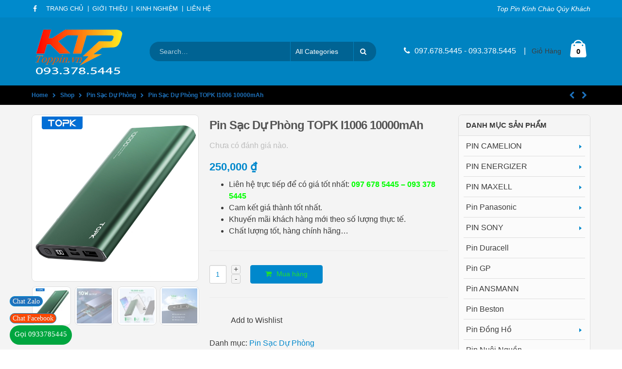

--- FILE ---
content_type: text/html; charset=UTF-8
request_url: https://toppin.vn/san-pham/topk-i1006-10000mah/
body_size: 22105
content:
<!DOCTYPE html>
<html lang="vi-VN" prefix="og: http://ogp.me/ns#">
<head>
    <meta charset="utf-8">
    <!--[if IE]><meta http-equiv='X-UA-Compatible' content='IE=edge,chrome=1'><![endif]-->
    <meta name="viewport" content="width=device-width, initial-scale=1, maximum-scale=1"/>
    <link rel="profile" href="https://gmpg.org/xfn/11"/>
    <link rel="pingback" href="https://toppin.vn/xmlrpc.php"/>

        <link rel="shortcut icon" href="//toppin.vn/wp-content/uploads/2018/05/battery_icon.png" type="image/x-icon"/>
    <link rel="apple-touch-icon-precomposed" href="//toppin.vn/wp-content/uploads/2018/05/battery_icon.png">
    <link rel="apple-touch-icon-precomposed" sizes="114x114" href="//toppin.vn/wp-content/uploads/2018/05/battery_icon.png">
    <link rel="apple-touch-icon-precomposed" sizes="72x72" href="//toppin.vn/wp-content/uploads/2018/05/battery_icon.png">
    <link rel="apple-touch-icon-precomposed" sizes="144x144" href="//toppin.vn/wp-content/uploads/2018/05/battery_icon.png">

				<script>document.documentElement.className=document.documentElement.className+' yes-js js_active js'</script>
			<title>Pin Sạc Dự Phòng TOPK I1006 10000mAh Chính Hãng Nhập Khẩu</title>
<style rel="stylesheet" property="stylesheet" type="text/css">.ms-loading-container .ms-loading,.ms-slide .ms-slide-loading{background-image:none!important;background-color:transparent!important;box-shadow:none!important}#header .logo{max-width:170px}@media (min-width:1170px){#header .logo{max-width:250px}}@media (max-width:991px){#header .logo{max-width:110px}}@media (max-width:767px){#header .logo{max-width:110px}}#header.sticky-header .logo{max-width:100px}</style>
<!-- This site is optimized with the Yoast SEO Premium plugin v4.4 - https://yoast.com/wordpress/plugins/seo/ -->
<meta name="description" content="Pin Sạc Dự Phòng TOPK I1006 10000mAh chính hãng. Bảo hành theo tiêu chuẩn nhà sản xuất, tốc độ sạc nhanh, độ bền cao. Ưu đãi trên toàn quốc...."/>
<meta name="robots" content="noodp"/>
<link rel="canonical" href="https://toppin.vn/san-pham/topk-i1006-10000mah/"/>
<meta property="og:locale" content="vi_VN"/>
<meta property="og:type" content="article"/>
<meta property="og:title" content="Pin Sạc Dự Phòng TOPK I1006 10000mAh Chính Hãng Nhập Khẩu"/>
<meta property="og:description" content="Pin Sạc Dự Phòng TOPK I1006 10000mAh chính hãng. Bảo hành theo tiêu chuẩn nhà sản xuất, tốc độ sạc nhanh, độ bền cao. Ưu đãi trên toàn quốc...."/>
<meta property="og:url" content="https://toppin.vn/san-pham/topk-i1006-10000mah/"/>
<meta property="og:site_name" content="admin"/>
<meta property="og:image" content="https://toppin.vn/wp-content/uploads/2021/04/TOPK-I1006-10000mAh-4.jpg"/>
<meta property="og:image:width" content="600"/>
<meta property="og:image:height" content="600"/>
<meta name="twitter:card" content="summary"/>
<meta name="twitter:description" content="Pin Sạc Dự Phòng TOPK I1006 10000mAh chính hãng. Bảo hành theo tiêu chuẩn nhà sản xuất, tốc độ sạc nhanh, độ bền cao. Ưu đãi trên toàn quốc...."/>
<meta name="twitter:title" content="Pin Sạc Dự Phòng TOPK I1006 10000mAh Chính Hãng Nhập Khẩu"/>
<meta name="twitter:image" content="https://toppin.vn/wp-content/uploads/2021/04/TOPK-I1006-10000mAh-4.jpg"/>
<meta property="DC.date.issued" content="2021-04-14T03:22:28+00:00"/>
<!-- / Yoast SEO Premium plugin. -->

<link rel='dns-prefetch' href='//fonts.googleapis.com'/>
<link rel='dns-prefetch' href='//s.w.org'/>
<link rel="alternate" type="application/rss+xml" title="Dòng thông tin admin &raquo;" href="https://toppin.vn/feed/"/>
<link rel="alternate" type="application/rss+xml" title="Dòng phản hồi admin &raquo;" href="https://toppin.vn/comments/feed/"/>
<link rel="alternate" type="application/rss+xml" title="admin &raquo; Pin Sạc Dự Phòng TOPK I1006 10000mAh Dòng phản hồi" href="https://toppin.vn/san-pham/topk-i1006-10000mah/feed/"/>
		<script type="text/javascript">window._wpemojiSettings={"baseUrl":"https:\/\/s.w.org\/images\/core\/emoji\/12.0.0-1\/72x72\/","ext":".png","svgUrl":"https:\/\/s.w.org\/images\/core\/emoji\/12.0.0-1\/svg\/","svgExt":".svg","source":{"concatemoji":"https:\/\/toppin.vn\/wp-includes\/js\/wp-emoji-release.min.js?ver=5.3.20"}};!function(e,a,t){var n,r,o,i=a.createElement("canvas"),p=i.getContext&&i.getContext("2d");function s(e,t){var a=String.fromCharCode;p.clearRect(0,0,i.width,i.height),p.fillText(a.apply(this,e),0,0);e=i.toDataURL();return p.clearRect(0,0,i.width,i.height),p.fillText(a.apply(this,t),0,0),e===i.toDataURL()}function c(e){var t=a.createElement("script");t.src=e,t.defer=t.type="text/javascript",a.getElementsByTagName("head")[0].appendChild(t)}for(o=Array("flag","emoji"),t.supports={everything:!0,everythingExceptFlag:!0},r=0;r<o.length;r++)t.supports[o[r]]=function(e){if(!p||!p.fillText)return!1;switch(p.textBaseline="top",p.font="600 32px Arial",e){case"flag":return s([127987,65039,8205,9895,65039],[127987,65039,8203,9895,65039])?!1:!s([55356,56826,55356,56819],[55356,56826,8203,55356,56819])&&!s([55356,57332,56128,56423,56128,56418,56128,56421,56128,56430,56128,56423,56128,56447],[55356,57332,8203,56128,56423,8203,56128,56418,8203,56128,56421,8203,56128,56430,8203,56128,56423,8203,56128,56447]);case"emoji":return!s([55357,56424,55356,57342,8205,55358,56605,8205,55357,56424,55356,57340],[55357,56424,55356,57342,8203,55358,56605,8203,55357,56424,55356,57340])}return!1}(o[r]),t.supports.everything=t.supports.everything&&t.supports[o[r]],"flag"!==o[r]&&(t.supports.everythingExceptFlag=t.supports.everythingExceptFlag&&t.supports[o[r]]);t.supports.everythingExceptFlag=t.supports.everythingExceptFlag&&!t.supports.flag,t.DOMReady=!1,t.readyCallback=function(){t.DOMReady=!0},t.supports.everything||(n=function(){t.readyCallback()},a.addEventListener?(a.addEventListener("DOMContentLoaded",n,!1),e.addEventListener("load",n,!1)):(e.attachEvent("onload",n),a.attachEvent("onreadystatechange",function(){"complete"===a.readyState&&t.readyCallback()})),(n=t.source||{}).concatemoji?c(n.concatemoji):n.wpemoji&&n.twemoji&&(c(n.twemoji),c(n.wpemoji)))}(window,document,window._wpemojiSettings);</script>
		<style type="text/css">img.wp-smiley,img.emoji{display:inline!important;border:none!important;box-shadow:none!important;height:1em!important;width:1em!important;margin:0 .07em!important;vertical-align:-.1em!important;background:none!important;padding:0!important}</style>
	<link rel="stylesheet" href="https://toppin.vn/wp-content/cache/minify/75c9d.css" media="all"/>






<style id='woocommerce-inline-inline-css' type='text/css'>.woocommerce form .form-row .required{visibility:visible}</style>
<link rel="stylesheet" href="https://toppin.vn/wp-content/cache/minify/A.07001.css.pagespeed.cf.f3XkHzTeSK.css" media="all"/>














<link rel='stylesheet' id='porto-google-fonts-css' href='//fonts.googleapis.com/css?family=Arial%2C+Helvetica%2C+sans-serif%3A300%2C300italic%2C400%2C400italic%2C600%2C600italic%2C700%2C700italic%2C800%2C800italic%7CShadows+Into+Light%3A300%2C300italic%2C400%2C400italic%2C600%2C600italic%2C700%2C700italic%2C800%2C800italic%7COpen+Sans%3A300%2C300italic%2C400%2C400italic%2C600%2C600italic%2C700%2C700italic%2C800%2C800italic%7C&#038;ver=5.3.20' type='text/css' media='all'/>
<!--[if lt IE 10]>
<link rel='stylesheet' id='porto-ie-css'  href='https://toppin.vn/wp-content/themes/porto/porto/css/ie.css?ver=5.3.20' type='text/css' media='all' />
<![endif]-->
<script type="text/template" id="tmpl-variation-template">
	<div class="woocommerce-variation-description">{{{ data.variation.variation_description }}}</div>
	<div class="woocommerce-variation-price">{{{ data.variation.price_html }}}</div>
	<div class="woocommerce-variation-availability">{{{ data.variation.availability_html }}}</div>
</script>
<script type="text/template" id="tmpl-unavailable-variation-template">
	<p>Rất tiếc, sản phẩm này hiện không tồn tại. Hãy chọn một phương thức kết hợp khác.</p>
</script>
<script>if(document.location.protocol!="https:"){document.location=document.URL.replace(/^http:/i,"https:");}</script><script src="https://toppin.vn/wp-content/cache/minify/0ae95.js"></script>



<script type='text/javascript'>//<![CDATA[
var wc_add_to_cart_params={"ajax_url":"\/wp-admin\/admin-ajax.php","wc_ajax_url":"\/?wc-ajax=%%endpoint%%","i18n_view_cart":"Xem gi\u1ecf h\u00e0ng","cart_url":"https:\/\/toppin.vn\/cart-2__trashed-2\/","is_cart":"","cart_redirect_after_add":"yes"};
//]]></script>
<script src="https://toppin.vn/wp-content/cache/minify/20f4d.js"></script>




<link rel='https://api.w.org/' href='https://toppin.vn/wp-json/'/>
<link rel="EditURI" type="application/rsd+xml" title="RSD" href="https://toppin.vn/xmlrpc.php?rsd"/>
<link rel="wlwmanifest" type="application/wlwmanifest+xml" href="https://toppin.vn/wp-includes/wlwmanifest.xml"/> 
<meta name="generator" content="WordPress 5.3.20"/>
<meta name="generator" content="WooCommerce 3.8.3"/>
<link rel='shortlink' href='https://toppin.vn/?p=10445'/>
<link rel="alternate" type="application/json+oembed" href="https://toppin.vn/wp-json/oembed/1.0/embed?url=https%3A%2F%2Ftoppin.vn%2Fsan-pham%2Ftopk-i1006-10000mah%2F"/>
<link rel="alternate" type="text/xml+oembed" href="https://toppin.vn/wp-json/oembed/1.0/embed?url=https%3A%2F%2Ftoppin.vn%2Fsan-pham%2Ftopk-i1006-10000mah%2F&#038;format=xml"/>
<!-- Google Tag Manager -->

<script>(function(w,d,s,l,i){w[l]=w[l]||[];w[l].push({'gtm.start':new Date().getTime(),event:'gtm.js'});var f=d.getElementsByTagName(s)[0],j=d.createElement(s),dl=l!='dataLayer'?'&l='+l:'';j.async=true;j.src='https://www.googletagmanager.com/gtm.js?id='+i+dl;f.parentNode.insertBefore(j,f);})(window,document,'script','dataLayer','GTM-N86FT5J');</script>

<!-- End Google Tag Manager --><script>var ms_grabbing_curosr='https://toppin.vn/wp-content/plugins/masterslider/public/assets/css/common/grabbing.cur',ms_grab_curosr='https://toppin.vn/wp-content/plugins/masterslider/public/assets/css/common/grab.cur';</script>
<meta name="generator" content="MasterSlider 2.29.0 - Responsive Touch Image Slider"/>
	<noscript><style>.woocommerce-product-gallery{opacity:1!important}</style></noscript>
	<meta name="generator" content="Powered by Visual Composer - drag and drop page builder for WordPress."/>
<!--[if lte IE 9]><link rel="stylesheet" type="text/css" href="https://toppin.vn/wp-content/plugins/js_composer/assets/css/vc_lte_ie9.min.css" media="screen"><![endif]--><!--[if IE  8]><link rel="stylesheet" type="text/css" href="https://toppin.vn/wp-content/plugins/js_composer/assets/css/vc-ie8.min.css" media="screen"><![endif]--><link rel="icon" href="https://toppin.vn/wp-content/uploads/2018/05/cropped-battery_icon-32x32.png" sizes="32x32"/>
<link rel="icon" href="https://toppin.vn/wp-content/uploads/2018/05/cropped-battery_icon-192x192.png" sizes="192x192"/>
<link rel="apple-touch-icon-precomposed" href="https://toppin.vn/wp-content/uploads/2018/05/cropped-battery_icon-180x180.png"/>
<meta name="msapplication-TileImage" content="https://toppin.vn/wp-content/uploads/2018/05/cropped-battery_icon-270x270.png"/>
<noscript><style type="text/css">.wpb_animate_when_almost_visible{opacity:1}</style></noscript>
    <script type="text/javascript"></script>
	<!-- Global site tag (gtag.js) - Google Ads: 805883158 -->
<script async src="https://www.googletagmanager.com/gtag/js?id=AW-805883158"></script>
<script>window.dataLayer=window.dataLayer||[];function gtag(){dataLayer.push(arguments);}gtag('js',new Date());gtag('config','AW-805883158');</script>
<!-- Global site tag (gtag.js) - Google Analytics -->
<script async src="https://www.googletagmanager.com/gtag/js?id=UA-169824852-1"></script>
<script>window.dataLayer=window.dataLayer||[];function gtag(){dataLayer.push(arguments);}gtag('js',new Date());gtag('config','UA-169824852-1');</script>

</head>
<body data-rsssl=1 class="product-template-default single single-product postid-10445 full blog-1 loading-overlay-showing theme-porto/porto _masterslider _msp_version_2.29.0 woocommerce woocommerce-page woocommerce-no-js yith-wcan-free wpb-js-composer js-comp-ver-4.12 vc_responsive" data-loading-overlay>

    <div class="loading-overlay"><div class="loader"></div></div>
    <div class="page-wrapper"><!-- page wrapper -->

        
                    <div class="header-wrapper clearfix"><!-- header wrapper -->
                                
                    <header id="header" class="header-separate header-1  sticky-menu-header">
        <div class="header-top">
        <div class="container">
            <div class="header-left">
                <div class="share-links"><a target="_blank" class="share-facebook" href="https://www.facebook.com/toppin.vn/" title="Facebook"></a></div><div class="switcher-wrap"><ul id="menu-menu-chinh" class="view-switcher mega-menu show-arrow effect-down subeffect-fadein-left"><li id="nav-menu-item-4065" class="menu-item menu-item-type-custom menu-item-object-custom menu-item-home  narrow "><a href="https://toppin.vn" class="">Trang Chủ</a></li>
<li id="nav-menu-item-4060" class="menu-item menu-item-type-post_type menu-item-object-page  narrow "><a rel="nofollow" href="https://toppin.vn/gioi-thieu/" class="">Giới Thiệu</a></li>
<li id="nav-menu-item-7324" class="menu-item menu-item-type-taxonomy menu-item-object-category  narrow "><a rel="nofollow" href="https://toppin.vn/kinh-nghiem/" class="">Kinh nghiệm</a></li>
<li id="nav-menu-item-3934" class="menu-item menu-item-type-post_type menu-item-object-page  narrow "><a rel="nofollow" href="https://toppin.vn/lien-he/" class="">Liên Hệ</a></li>
</ul></div>            </div>
            <div class="header-right">
                <p style="font-size: 14px;font-style: italic;margin: 0px;"><span class="welcome-msg">Top Pin Kính Chào Qúy Khách</span></p>            </div>
        </div>
    </div>
    
    <div class="header-main">
        <div class="container">
            <div class="header-left">
                <div class="logo">    <a href="https://toppin.vn/" title="admin - Top Pin .Pin chính hãng chất lượng cao." rel="home">
        <img class="img-responsive standard-logo" src="//toppin.vn/wp-content/uploads/2018/05/Logo-toppin-ảnh-mờ-200-x100-1.png" alt="admin"/><img class="img-responsive retina-logo" src="//toppin.vn/wp-content/uploads/2018/05/Logo-toppin-ảnh-mờ-200-x100-1.png" alt="admin" style="max-height:px;display:none;"/>    </a>
    </div>            </div>
            <div class="header-center">
                    <div class="searchform-popup">
        <a class="search-toggle"><i class="fa fa-search"></i></a>
        
<form role="search" method="get" id="yith-ajaxsearchform" action="https://toppin.vn/" class="yith-ajaxsearchform-container yith-ajaxsearchform-container648180693 searchform searchform-cats">
    <fieldset>
        <span class="text"><input name="s" id="yith-s" class="yith-s" type="text" value="" placeholder="Search&hellip;"/></span>
        <select name='product_cat' id='product_cat' class='cat'>
	<option value='0'>All Categories</option>
	<option class="level-0" value="pin-maxell">PIN MAXELL</option>
	<option class="level-1" value="maxell-aa">&nbsp;&nbsp;&nbsp;Pin maxell AA</option>
	<option class="level-1" value="maxell-aaa">&nbsp;&nbsp;&nbsp;Pin maxell AAA</option>
	<option class="level-1" value="maxell-dai">&nbsp;&nbsp;&nbsp;Pin Maxell Đại</option>
	<option class="level-1" value="maxell-trung">&nbsp;&nbsp;&nbsp;Pin maxell trung</option>
	<option class="level-1" value="maxell-dong-ho">&nbsp;&nbsp;&nbsp;Pin maxell đồng hồ</option>
	<option class="level-1" value="maxell-lithium">&nbsp;&nbsp;&nbsp;Pin maxell lithium</option>
	<option class="level-0" value="pin-camelion">PIN CAMELION</option>
	<option class="level-1" value="12v-a23-a27">&nbsp;&nbsp;&nbsp;Pin camelion 12v</option>
	<option class="level-1" value="may-anh">&nbsp;&nbsp;&nbsp;Pin Camelion Máy Ảnh</option>
	<option class="level-1" value="camelion-sac-tot-nhat">&nbsp;&nbsp;&nbsp;Pin sạc Camelion</option>
	<option class="level-1" value="cac-loai-khac">&nbsp;&nbsp;&nbsp;Pin Camelion Các Loại Khác</option>
	<option class="level-0" value="pin-energizer">PIN ENERGIZER</option>
	<option class="level-1" value="energizer-aa">&nbsp;&nbsp;&nbsp;Pin Energizer AA</option>
	<option class="level-1" value="energizer-aaa">&nbsp;&nbsp;&nbsp;Pin Energizer AAA</option>
	<option class="level-1" value="energizer-dai">&nbsp;&nbsp;&nbsp;Pin Energizer Đại</option>
	<option class="level-1" value="energizer-trung">&nbsp;&nbsp;&nbsp;Pin energizer trung</option>
	<option class="level-0" value="pin-panasonic">Pin Panasonic</option>
	<option class="level-1" value="aa-chinh-hang">&nbsp;&nbsp;&nbsp;Pin panasonic AA</option>
	<option class="level-1" value="aaa-chinh-hang">&nbsp;&nbsp;&nbsp;Pin panasonic AAA</option>
	<option class="level-1" value="9v-vuong">&nbsp;&nbsp;&nbsp;Pin panasonic 9v, pin vuông</option>
	<option class="level-1" value="dai-chinh-hang">&nbsp;&nbsp;&nbsp;Pin Panasonic Đại</option>
	<option class="level-1" value="lithium-3v">&nbsp;&nbsp;&nbsp;Pin Panasonic Lithium</option>
	<option class="level-1" value="trung-chinh-hang">&nbsp;&nbsp;&nbsp;Pin Panasonic &#8211; Pin Trung Chính Hãng</option>
	<option class="level-0" value="pin-sony">PIN SONY</option>
	<option class="level-1" value="sony-aa">&nbsp;&nbsp;&nbsp;Pin sony AA</option>
	<option class="level-1" value="sony-aaa">&nbsp;&nbsp;&nbsp;Pin sony AAA</option>
	<option class="level-1" value="sony-lithium">&nbsp;&nbsp;&nbsp;Pin sony lithium</option>
	<option class="level-1" value="sac-sony">&nbsp;&nbsp;&nbsp;Pin Sạc Sony</option>
	<option class="level-0" value="pin-dong-ho">Pin Đồng Hồ</option>
	<option class="level-1" value="casio">&nbsp;&nbsp;&nbsp;Pin đồng hồ casio</option>
	<option class="level-1" value="deo-tay">&nbsp;&nbsp;&nbsp;Pin Đồng Hồ Đeo Tay</option>
	<option class="level-1" value="thuy-sy">&nbsp;&nbsp;&nbsp;Pin đồng hồ thụy sỹ</option>
	<option class="level-1" value="cay">&nbsp;&nbsp;&nbsp;Pin Đồng Hồ Cây</option>
	<option class="level-1" value="camelion-chinh-hang">&nbsp;&nbsp;&nbsp;Pin Đồng Hồ Camelion</option>
	<option class="level-0" value="pin-cr2016">Pin CR2016</option>
	<option class="level-0" value="pin-cr2025">Pin CR2025</option>
	<option class="level-0" value="pin-cr2032">Pin Cr2032</option>
	<option class="level-0" value="pin-cr2430">Pin CR2430</option>
	<option class="level-0" value="pin-cr2450">Pin CR2450</option>
	<option class="level-0" value="pin-cuc-ao">Pin Cúc Áo</option>
	<option class="level-0" value="pin-dai">Pin đại</option>
	<option class="level-0" value="pin-aa">Pin AA, Pin tiểu</option>
	<option class="level-0" value="pin-aaa">Pin AAA, Pin đũa</option>
	<option class="level-0" value="pin-sac-aa">Pin sạc AA</option>
	<option class="level-0" value="pin-sac-aaa">Pin sạc AAA</option>
	<option class="level-0" value="bo-sac-pin-cac-loai">Bộ Máy Sạc Pin</option>
	<option class="level-0" value="pin-alkaline">Pin Alkaline</option>
	<option class="level-0" value="pin-trung">Pin Trung</option>
	<option class="level-0" value="pin-9v-pin-vuong">Pin 9V, pin vuông</option>
	<option class="level-0" value="pin-ag13-pin-ir44">Pin AG10, Pin AG13, Pin Ir44, Pin LR1130</option>
	<option class="level-0" value="pin-12v-pin-a23-pin-a27">Pin 12V, Pin A23, Pin A27</option>
	<option class="level-0" value="pin-cr1220-pin-cr1216">Pin Cr1220, Pin Cr1216</option>
	<option class="level-0" value="pin-3v-lithium">Pin 3V Lithium</option>
	<option class="level-0" value="pin-may-tro-thinh">Pin máy trợ thính</option>
	<option class="level-0" value="pin-eneloop">Pin Sạc Eneloop</option>
	<option class="level-0" value="pin-sac-18650">Pin Sạc 18650 &amp; Pin 18650</option>
	<option class="level-0" value="pin-cong-nghiep-ni-mh-ni-cd-1-2v">Pin công nghiệp Ni Mh &#8211; Ni Cd 1.2V</option>
	<option class="level-0" value="pin-cong-nghiep-pin-sac-khoi-ni-mh-ni-cd-2-4v">Pin công nghiệp , pin sạc khối Ni Mh &#8211; Ni Cd 2.4V</option>
	<option class="level-0" value="pin-cong-nghiep-pin-sac-khoi-ni-mh-ni-cd-3-6v">Pin công nghiệp, pin sạc khối Ni Mh &#8211; Ni Cd 3.6V</option>
	<option class="level-0" value="pin-duracell">Pin Duracell</option>
	<option class="level-0" value="pin-gp">Pin GP</option>
	<option class="level-0" value="pin-ansmann">Pin ANSMANN</option>
	<option class="level-0" value="pin-cr1616">Pin CR1616</option>
	<option class="level-0" value="pin-cr1620">Pin CR1620</option>
	<option class="level-0" value="pin-cr1632">Pin CR1632</option>
	<option class="level-0" value="pin-cr1025">Pin CR1025</option>
	<option class="level-0" value="pin-cr2">Pin CR2</option>
	<option class="level-0" value="pin-cr123">Pin CR123</option>
	<option class="level-0" value="pin-cr2320-pin-cr2325">Pin CR2320, Pin CR2325</option>
	<option class="level-0" value="pin-cr2330-pin-cr2354">Pin CR2330, Pin CR2354</option>
	<option class="level-0" value="pin-cr2477">Pin CR2477</option>
	<option class="level-0" value="pin-cr3032">Pin CR3032</option>
	<option class="level-0" value="pin-4lr44">Pin 4lr44</option>
	<option class="level-0" value="pin-ag3">Pin AG3, LR41</option>
	<option class="level-0" value="pin-aaaa">Pin AAAA ( Pin 4A )</option>
	<option class="level-0" value="pin-2cr5-pin-cr-p2">Pin 2CR5, Pin CR-P2</option>
	<option class="level-0" value="pin-n-pin-lr1">Pin N, Pin LR1</option>
	<option class="level-0" value="pin-sac-9v">Pin sạc 9V</option>
	<option class="level-0" value="pin-sac-trung-pin-sac-dai">Pin sạc Trung, Pin sạc Đại</option>
	<option class="level-0" value="giac-cam-pin">Giắc cắm pin</option>
	<option class="level-0" value="hop-dung-pin">Hộp đựng pin</option>
	<option class="level-0" value="pin-nuoi-nguon">Pin Nuôi Nguồn</option>
	<option class="level-1" value="nguon-3v">&nbsp;&nbsp;&nbsp;3V</option>
	<option class="level-1" value="2-4v-4-8v-6v">&nbsp;&nbsp;&nbsp;Pin nuôi nguồn 2.4V &#8211; 4.8V &#8211; 6V</option>
	<option class="level-1" value="maxell">&nbsp;&nbsp;&nbsp;Pin nuôi nguồn Maxell</option>
	<option class="level-1" value="mitsubishi">&nbsp;&nbsp;&nbsp;Pin nuôi nguồn Mitsubishi</option>
	<option class="level-1" value="panasonic">&nbsp;&nbsp;&nbsp;Pin nuôi nguồn Panasonic</option>
	<option class="level-1" value="sanyo">&nbsp;&nbsp;&nbsp;Pin nuôi nguồn Sanyo</option>
	<option class="level-1" value="3-6v">&nbsp;&nbsp;&nbsp;Pin nuôi nguồn 3.6V</option>
	<option class="level-1" value="toshiba">&nbsp;&nbsp;&nbsp;Pin nuôi nguồn Toshiba</option>
	<option class="level-1" value="tadiran">&nbsp;&nbsp;&nbsp;Pin nuôi nguồn Tadiran</option>
	<option class="level-1" value="varta">&nbsp;&nbsp;&nbsp;Pin nuôi nguồn Varta</option>
	<option class="level-1" value="xeno">&nbsp;&nbsp;&nbsp;Pin nuôi nguồn Xeno</option>
	<option class="level-1" value="tekcell">&nbsp;&nbsp;&nbsp;Pin nuôi nguồn Tekcell</option>
	<option class="level-1" value="fdk">&nbsp;&nbsp;&nbsp;Pin nuôi nguồn FDK</option>
	<option class="level-1" value="lisun">&nbsp;&nbsp;&nbsp;Pin nuôi nguồn Lisun</option>
	<option class="level-1" value="omron">&nbsp;&nbsp;&nbsp;Pin nuôi nguồn Omron</option>
	<option class="level-1" value="saft">&nbsp;&nbsp;&nbsp;Pin nuôi nguồn Saft</option>
	<option class="level-1" value="siemens">&nbsp;&nbsp;&nbsp;Pin nuôi nguồn Siemens</option>
	<option class="level-1" value="1-2aa">&nbsp;&nbsp;&nbsp;Pin nuôi nguồn 1/2AA ( 14 x 25 mm )</option>
	<option class="level-1" value="2-3a">&nbsp;&nbsp;&nbsp;Pin nuôi nguồn 2/3A ( 17 x 33 mm )</option>
	<option class="level-1" value="nguon-45a">&nbsp;&nbsp;&nbsp;Pin nuôi nguồn 4/5A ( 17 x 45 mm )</option>
	<option class="level-1" value="a-17-50-mm">&nbsp;&nbsp;&nbsp;Pin nuôi nguồn A ( 17 x 50 mm )</option>
	<option class="level-1" value="nguon-aa">&nbsp;&nbsp;&nbsp;Pin nuôi nguồn AA ( 14 x 50 mm )</option>
	<option class="level-1" value="pin-nuoi-nguon-fanso">&nbsp;&nbsp;&nbsp;Pin Nuôi Nguồn FANSO</option>
	<option class="level-1" value="fanuc">&nbsp;&nbsp;&nbsp;Pin Nuôi Nguồn FANUC</option>
	<option class="level-1" value="yokoyama">&nbsp;&nbsp;&nbsp;Pin Nuôi Nguồn YOKOYAMA</option>
	<option class="level-1" value="yaskawa">&nbsp;&nbsp;&nbsp;Pin Nuôi Nguồn Yaskawa</option>
	<option class="level-0" value="the-nho">Thẻ nhớ</option>
	<option class="level-0" value="pin-fujitsu">Pin Fujitsu</option>
	<option class="level-0" value="uncategorized">Uncategorized</option>
	<option class="level-0" value="pin-thong-dung">Pin Thông Dụng</option>
	<option class="level-0" value="pin-polymer">PIN SẠC POLYMER</option>
	<option class="level-0" value="rac-pin">Rắc Pin</option>
	<option class="level-0" value="pin-may-hut-bui">Pin Máy Hút Bụi</option>
	<option class="level-0" value="pin-may-khoan">Pin Máy Khoan</option>
	<option class="level-1" value="bosch">&nbsp;&nbsp;&nbsp;Bosch</option>
	<option class="level-1" value="pho-bien">&nbsp;&nbsp;&nbsp;Phổ Biến</option>
	<option class="level-1" value="black-decker">&nbsp;&nbsp;&nbsp;Black &amp; Decker</option>
	<option class="level-1" value="craftsman">&nbsp;&nbsp;&nbsp;Craftsman</option>
	<option class="level-1" value="dewalt">&nbsp;&nbsp;&nbsp;Dewalt</option>
	<option class="level-1" value="hitachi">&nbsp;&nbsp;&nbsp;Hitachi</option>
	<option class="level-1" value="makita">&nbsp;&nbsp;&nbsp;Makita</option>
	<option class="level-1" value="metabo-stanley">&nbsp;&nbsp;&nbsp;Metabo &amp; Stanley</option>
	<option class="level-1" value="milwaukee">&nbsp;&nbsp;&nbsp;Milwaukee</option>
	<option class="level-1" value="national">&nbsp;&nbsp;&nbsp;National</option>
	<option class="level-1" value="panasonic-pin-may-khoan">&nbsp;&nbsp;&nbsp;Panasonic</option>
	<option class="level-1" value="ryobi">&nbsp;&nbsp;&nbsp;Ryobi</option>
	<option class="level-0" value="pin-sac-du-phong">Pin Sạc Dự Phòng</option>
	<option class="level-0" value="beston">Beston</option>
	<option class="level-1" value="pin-sac-beston">&nbsp;&nbsp;&nbsp;Pin Sạc Beston</option>
	<option class="level-1" value="may-sac-beston">&nbsp;&nbsp;&nbsp;Máy Sạc Beston</option>
	<option class="level-0" value="murata">muRata</option>
</select>
        <span class="button-wrap"><button class="btn" id="yith-searchsubmit" title="Search" type="submit"><i class="fa fa-search"></i></button></span>
        <input type="hidden" name="post_type" value="product"/>
            </fieldset>
</form>

<script type="text/javascript">jQuery(function($){var search_loader_url='https://toppin.vn/wp-content/themes/porto/porto/images/ajax-loader@2x.gif';var ajax_url='/wp-admin/admin-ajax.php?';var yith_search=$('.yith-ajaxsearchform-container648180693 .yith-s').yithautocomplete({minChars:3,appendTo:'.yith-ajaxsearchform-container648180693',serviceUrl:function(){var val=$('.yith-ajaxsearchform-container648180693 .cat').val();if(val!='0')return ajax_url+'action=yith_ajax_search_products'+'&product_cat='+val;else
return ajax_url+'action=yith_ajax_search_products';},onSearchStart:function(){$(this).css('background','url('+search_loader_url+') no-repeat 97% center');$(this).css('background-size','16px 16px');},onSearchComplete:function(){$(this).css('background','transparent');},onSelect:function(suggestion){if(suggestion.id!=-1){window.location.href=suggestion.url;}},formatResult:function(suggestion,currentValue){var pattern='('+$.YithAutocomplete.utils.escapeRegExChars(currentValue)+')';var html='';if(typeof suggestion.img!=='undefined'){html+=suggestion.img;}html+='<div class="yith_wcas_result_content"><div class="title">';html+=suggestion.value.replace(new RegExp(pattern,'gi'),'<strong>$1<\/strong>');html+='</div>';if(typeof suggestion.div_badge_open!=='undefined'){html+=suggestion.div_badge_open;}if(typeof suggestion.on_sale!=='undefined'){html+=suggestion.on_sale;}if(typeof suggestion.featured!=='undefined'){html+=suggestion.featured;}if(typeof suggestion.div_badge_close!=='undefined'){html+=suggestion.div_badge_close;}if(typeof suggestion.price!=='undefined'&&suggestion.price!=''){html+=' '+suggestion.price;}if(typeof suggestion.excerpt!=='undefined'){html+=' '+suggestion.excerpt.replace(new RegExp(pattern,'gi'),'<strong>$1<\/strong>');}html+='</div>';return html;}});$('.yith-ajaxsearchform-container648180693 .cat').on('change',function(){$('.yith-ajaxsearchform-container648180693 .yith-s').focus();});});</script>    </div>
                    <a class="mobile-toggle"><i class="fa fa-reorder"></i></a>
            </div>
            <div class="header-right">
                                <div class="header-minicart">
                    <div class="header-contact"><i class='fa fa-phone'></i> 097.678.5445 - 093.378.5445 <span class='gap'>|</span><a href='#'>Giỏ Hàng</a></div>        <div id="mini-cart" class="dropdown mini-cart  effect-fadein-up">
            <div class="dropdown-toggle cart-head " data-toggle="dropdown" data-delay="50" data-close-others="false">
                <i class="minicart-icon "></i>
                                    <span class="cart-items"><i class="fa fa-spinner fa-pulse"></i></span>
                            </div>
            <div class="dropdown-menu cart-popup widget_shopping_cart">
                <div class="widget_shopping_cart_content">
                    <div class="cart-loading"></div>
                </div>
            </div>
        </div>
                    </div>

                
            </div>
        </div>
    </div>

    </header>
                            </div><!-- end header wrapper -->
        
        
                <section class="page-top page-header-1">
        <div class="container">
    <div class="row">
        <div class="col-md-12">
                            <div class="breadcrumbs-wrap">
                    <ul class="breadcrumb"><li itemscope itemtype="http://data-vocabulary.org/Breadcrumb"><a itemprop="url" href="https://toppin.vn"><span itemprop="title">Home</span></a><i class="delimiter"></i></li><li itemscope itemtype="http://data-vocabulary.org/Breadcrumb"><a itemprop="url" href="https://toppin.vn/shop-2/"><span itemprop="title">Shop</span></a><i class="delimiter"></i></li><li itemscope itemtype="http://data-vocabulary.org/Breadcrumb"><a itemprop="url" href="https://toppin.vn/danh-muc/pin-sac-du-phong/"><span itemprop="title">Pin Sạc Dự Phòng</span></a><i class="delimiter"></i></li><li>Pin Sạc Dự Phòng TOPK I1006 10000mAh</li></ul>                </div>
                        <div class=" hide">
                                    <div class="page-title">Pin Sạc Dự Phòng TOPK I1006 10000mAh</div>
                            </div>
            <div class="product-nav">        <div class="product-next">
            <a href="https://toppin.vn/san-pham/topk-i2009-20000mah/" title="">
                <span class="product-link"></span>
                <span class="product-popup">
                    <span class="featured-box">
                        <span class="box-content">
                            <span class="product-image">
                                <span class="inner">
                                    <img width="100" height="100" src="https://toppin.vn/wp-content/uploads/2021/04/TOPK-I2009-20000mAh-6-100x100.jpg" class="attachment-shop_thumbnail size-shop_thumbnail wp-post-image" alt="" srcset="https://toppin.vn/wp-content/uploads/2021/04/TOPK-I2009-20000mAh-6-100x100.jpg 100w, https://toppin.vn/wp-content/uploads/2021/04/TOPK-I2009-20000mAh-6-300x300.jpg 300w, https://toppin.vn/wp-content/uploads/2021/04/TOPK-I2009-20000mAh-6-150x150.jpg 150w, https://toppin.vn/wp-content/uploads/2021/04/TOPK-I2009-20000mAh-6-560x560.jpg 560w, https://toppin.vn/wp-content/uploads/2021/04/TOPK-I2009-20000mAh-6-367x367.jpg 367w, https://toppin.vn/wp-content/uploads/2021/04/TOPK-I2009-20000mAh-6-450x450.jpg 450w, https://toppin.vn/wp-content/uploads/2021/04/TOPK-I2009-20000mAh-6-85x85.jpg 85w, https://toppin.vn/wp-content/uploads/2021/04/TOPK-I2009-20000mAh-6-50x50.jpg 50w, https://toppin.vn/wp-content/uploads/2021/04/TOPK-I2009-20000mAh-6.jpg 600w" sizes="(max-width: 100px) 100vw, 100px"/>                                </span>
                            </span>
                            <span class="product-details">
                                <span class="product-title">Pin Sạc Dự Phòng TOPK I2009 20000mAh</span>
                                <span class="woocommerce-Price-amount amount">299,000&nbsp;<span class="woocommerce-Price-currencySymbol">&#8363;</span></span>                            </span>
                        </span>
                    </span>
                </span>
            </a>
        </div>
                <div class="product-prev">
            <a href="https://toppin.vn/san-pham/topk-i1015p-10000mah-18w/" title="">
                <span class="product-link"></span>
                <span class="product-popup">
                    <span class="featured-box">
                        <span class="box-content">
                            <span class="product-image">
                                <span class="inner">
                                    <img width="100" height="100" src="https://toppin.vn/wp-content/uploads/2021/04/TOPK-I1015P-10000MAh-18W-2-1-100x100.jpg" class="attachment-shop_thumbnail size-shop_thumbnail wp-post-image" alt="" srcset="https://toppin.vn/wp-content/uploads/2021/04/TOPK-I1015P-10000MAh-18W-2-1-100x100.jpg 100w, https://toppin.vn/wp-content/uploads/2021/04/TOPK-I1015P-10000MAh-18W-2-1-300x300.jpg 300w, https://toppin.vn/wp-content/uploads/2021/04/TOPK-I1015P-10000MAh-18W-2-1-150x150.jpg 150w, https://toppin.vn/wp-content/uploads/2021/04/TOPK-I1015P-10000MAh-18W-2-1-560x560.jpg 560w, https://toppin.vn/wp-content/uploads/2021/04/TOPK-I1015P-10000MAh-18W-2-1-367x367.jpg 367w, https://toppin.vn/wp-content/uploads/2021/04/TOPK-I1015P-10000MAh-18W-2-1-450x450.jpg 450w, https://toppin.vn/wp-content/uploads/2021/04/TOPK-I1015P-10000MAh-18W-2-1-85x85.jpg 85w, https://toppin.vn/wp-content/uploads/2021/04/TOPK-I1015P-10000MAh-18W-2-1-50x50.jpg 50w, https://toppin.vn/wp-content/uploads/2021/04/TOPK-I1015P-10000MAh-18W-2-1.jpg 600w" sizes="(max-width: 100px) 100vw, 100px"/>                                </span>
                            </span>
                            <span class="product-details">
                                <span class="product-title">Pin Sạc Dự Phòng TOPK I1015P 10000MAh 18W</span>
                                <span class="woocommerce-Price-amount amount">230,000&nbsp;<span class="woocommerce-Price-currencySymbol">&#8363;</span></span>                            </span>
                        </span>
                    </span>
                </span>
            </a>
        </div>
        </div>        </div>
    </div>
</div>    </section>
    
        <div id="main" class="column2 column2-right-sidebar boxed"><!-- main -->

            
                        <div class="container">
                <div class="row">
            
            <!-- main content -->
            <div class="main-content col-md-9">

                            
	<div id="primary" class="content-area"><main id="main" class="site-main" role="main">
		
			
<div class="woocommerce-notices-wrapper"></div>
<div itemscope itemtype="http://schema.org/Product" id="product-10445" class="post-10445 product type-product status-publish has-post-thumbnail product_cat-pin-sac-du-phong first instock shipping-taxable purchasable product-type-simple">

    <div class="product-summary-wrap">
        <div class="row">
            <div class="col-md-5 summary-before">
                <div class="labels"></div><div class="product-images images">
    <div class="product-image-slider owl-carousel show-nav-hover"><div class="img-thumbnail"><div class="inner"><img src="https://toppin.vn/wp-content/uploads/2021/04/TOPK-I1006-10000mAh-4.jpg" href="https://toppin.vn/wp-content/uploads/2021/04/TOPK-I1006-10000mAh-4.jpg" class="woocommerce-main-image img-responsive" alt="TOPK-I1006-10000mAh-4" itemprop="image" content="https://toppin.vn/wp-content/uploads/2021/04/TOPK-I1006-10000mAh-4.jpg"/></div></div><div class="img-thumbnail"><div class="inner"><img src="https://toppin.vn/wp-content/uploads/2021/04/TOPK-I1006-10000mAh.jpg" href="https://toppin.vn/wp-content/uploads/2021/04/TOPK-I1006-10000mAh.jpg" class="img-responsive" alt="TOPK-I1006-10000mAh" itemprop="image" content="https://toppin.vn/wp-content/uploads/2021/04/TOPK-I1006-10000mAh.jpg"/></div></div><div class="img-thumbnail"><div class="inner"><img src="https://toppin.vn/wp-content/uploads/2021/04/TOPK-I1006-10000mAh-2.jpg" href="https://toppin.vn/wp-content/uploads/2021/04/TOPK-I1006-10000mAh-2.jpg" class="img-responsive" alt="TOPK-I1006-10000mAh-2" itemprop="image" content="https://toppin.vn/wp-content/uploads/2021/04/TOPK-I1006-10000mAh-2.jpg"/></div></div><div class="img-thumbnail"><div class="inner"><img src="https://toppin.vn/wp-content/uploads/2021/04/TOPK-I1006-10000mAh-5.jpg" href="https://toppin.vn/wp-content/uploads/2021/04/TOPK-I1006-10000mAh-5.jpg" class="img-responsive" alt="TOPK-I1006-10000mAh-5" itemprop="image" content="https://toppin.vn/wp-content/uploads/2021/04/TOPK-I1006-10000mAh-5.jpg"/></div></div><div class="img-thumbnail"><div class="inner"><img src="https://toppin.vn/wp-content/uploads/2021/04/TOPK-I1006-10000mAh-6.jpg" href="https://toppin.vn/wp-content/uploads/2021/04/TOPK-I1006-10000mAh-6.jpg" class="img-responsive" alt="TOPK-I1006-10000mAh-6" itemprop="image" content="https://toppin.vn/wp-content/uploads/2021/04/TOPK-I1006-10000mAh-6.jpg"/></div></div><div class="img-thumbnail"><div class="inner"><img src="https://toppin.vn/wp-content/uploads/2021/04/TOPK-I1006-10000mAh-7.jpg" href="https://toppin.vn/wp-content/uploads/2021/04/TOPK-I1006-10000mAh-7.jpg" class="img-responsive" alt="TOPK-I1006-10000mAh-7" itemprop="image" content="https://toppin.vn/wp-content/uploads/2021/04/TOPK-I1006-10000mAh-7.jpg"/></div></div></div><span class="zoom" data-index="0"><i class="fa fa-search"></i></span></div>

<div class="product-thumbnails thumbnails">
    <div class="product-thumbs-slider owl-carousel"><div class="img-thumbnail"><img class="woocommerce-main-thumb img-responsive" alt="TOPK-I1006-10000mAh-4" src="https://toppin.vn/wp-content/uploads/2021/04/TOPK-I1006-10000mAh-4-100x100.jpg"/></div><div class="img-thumbnail"><img class="img-responsive" alt="TOPK-I1006-10000mAh" src="https://toppin.vn/wp-content/uploads/2021/04/TOPK-I1006-10000mAh-100x100.jpg"/></div><div class="img-thumbnail"><img class="img-responsive" alt="TOPK-I1006-10000mAh-2" src="https://toppin.vn/wp-content/uploads/2021/04/TOPK-I1006-10000mAh-2-100x100.jpg"/></div><div class="img-thumbnail"><img class="img-responsive" alt="TOPK-I1006-10000mAh-5" src="https://toppin.vn/wp-content/uploads/2021/04/TOPK-I1006-10000mAh-5-100x100.jpg"/></div><div class="img-thumbnail"><img class="img-responsive" alt="TOPK-I1006-10000mAh-6" src="https://toppin.vn/wp-content/uploads/2021/04/TOPK-I1006-10000mAh-6-100x100.jpg"/></div><div class="img-thumbnail"><img class="img-responsive" alt="TOPK-I1006-10000mAh-7" src="https://toppin.vn/wp-content/uploads/2021/04/TOPK-I1006-10000mAh-7-100x100.jpg"/></div></div></div>
            </div>

            <div class="col-md-7 summary entry-summary">
                <h1 itemprop="name" class="product_title entry-title">
        Pin Sạc Dự Phòng TOPK I1006 10000mAh    </h1>

            <div class="woocommerce-product-rating noreview">
            <a href="#review_form" class="woocommerce-write-review-link" rel="nofollow">Chưa có đánh giá nào.</a>
        </div>
    
<p class="price"><span class="woocommerce-Price-amount amount">250,000&nbsp;<span class="woocommerce-Price-currencySymbol">&#8363;</span></span></p>
<div class="description" itemprop="description">
	<ul>
<li>Liên hệ trực tiếp để có giá tốt nhất: <span style="color: #00ff00;"><strong>097 678 5445 – 093 378 5445</strong></span></li>
<li>Cam kết giá thành tốt nhất.</li>
<li>Khuyến mãi khách hàng mới theo số lượng thực tế.</li>
<li>Chất lượng tốt, hàng chính hãng…</li>
</ul>
</div>


	
	<form class="cart" method="post" enctype='multipart/form-data'>
	 	
	 	<div class="quantity"><input type="number" step="1" min="1" max="" name="quantity" value="1" title="SL" class="input-text qty text" size="4" pattern="[0-9]*" inputmode="numeric"/></div>

	 	<input type="hidden" name="add-to-cart" value="10445"/>

	 	<button type="submit" class="single_add_to_cart_button button alt">Mua hàng</button>

			</form>

	

<div class="yith-wcwl-add-to-wishlist add-to-wishlist-10445  wishlist-fragment on-first-load" data-fragment-ref="10445" data-fragment-options="{&quot;base_url&quot;:&quot;https:\/\/toppin.vn\/san-pham\/topk-i1006-10000mah?page&amp;product=topk-i1006-10000mah&amp;post_type=product&amp;name=topk-i1006-10000mah&quot;,&quot;wishlist_url&quot;:&quot;https:\/\/toppin.vn\/wishlist\/&quot;,&quot;in_default_wishlist&quot;:false,&quot;is_single&quot;:true,&quot;show_exists&quot;:false,&quot;product_id&quot;:10445,&quot;parent_product_id&quot;:10445,&quot;product_type&quot;:&quot;simple&quot;,&quot;show_view&quot;:true,&quot;browse_wishlist_text&quot;:&quot;Browse Wishlist&quot;,&quot;already_in_wishslist_text&quot;:&quot;The product is already in the wishlist!&quot;,&quot;product_added_text&quot;:&quot;Product added!&quot;,&quot;heading_icon&quot;:&quot;&quot;,&quot;available_multi_wishlist&quot;:false,&quot;disable_wishlist&quot;:false,&quot;show_count&quot;:false,&quot;ajax_loading&quot;:false,&quot;loop_position&quot;:false,&quot;item&quot;:&quot;add_to_wishlist&quot;}">
			
			<!-- ADD TO WISHLIST -->
			
<a href="/san-pham/topk-i1006-10000mah/?add_to_wishlist=10445" rel="nofollow" data-product-id="10445" data-product-type="simple" class="add_to_wishlist single_add_to_wishlist">
        Add to Wishlist</a>
<span class="ajax-loading"></span>
			<!-- COUNT TEXT -->
			
			</div><div class="product_meta">

	
	
	<span class="posted_in">Danh mục: <a href="https://toppin.vn/danh-muc/pin-sac-du-phong/" rel="tag">Pin Sạc Dự Phòng</a></span>
    
	
</div>
            </div>
        </div>
    </div><!-- .summary -->

	
    <div class="woocommerce-tabs woocommerce-tabs-4ibjeea4oypih7i0dynfsa801qejnom" id="product-tab">
        <ul class="resp-tabs-list">
            <li aria-controls="tab-description">
                    Mô tả                </li>
        </ul>
        <div class="resp-tabs-container">
            
                <div class="tab-content" id="tab-description">
                    

<p><strong>Sạc Dự Phòng TOPK I1006 10000mAh Cho iPhone, Huawei, Samsung, Xiaomi, Oppo có màn hình điện tử.</strong></p>
<p><strong> Thông tin chi tiết: </strong></p>
<p>☀ Tên sản phẩm: Sạc dự phòng 10000mAh có màn hình kỹ thuật số</p>
<p>☀ Màu sắc: Xanh lam / Xám / Xanh lá</p>
<p>☀ Kích thước: 135 * 66.2 * 14.7mm</p>
<p>☀ Cổng đầu ra: USB</p>
<p>☀ Cổng đầu vào: Type-C (5V2A), Micro</p>
<p>☀ Sạc nhanh: KHÔNG</p>
<p>☀ Dung lượng: 10000mAh</p>
<p>☀ Công suất định mức: 6500mAh</p>
<p>☀ Chất liệu: Kim loại</p>
<p>☀ Tương thích với tất cả các thiết bị Apple, Type-C và Android. Đặc trưng:.</p>
<p>☀ Kích thước nhỏ và dung lượng lớn: Pin sạc dự phòng 10000mAh có thể sạc cho iPhone 8 3.5 lần, iPhone XS 2.7 lần, Xiaomi Mi 9 2.2 lần. Phù hợp sử dụng khi đi công tác, du lịch, đi chơi, ngoài ra có thể thay thế cho quạt mini, hộp nhạc bluetooth,v.v. Bạn không phải lo lắng về vấn đề pin yếu.</p>
<p>☀ Vỏ hợp kim nhôm với màn hình LED: Thiết kế chống trơn trượt và chống bám vân tay với màn hình LED để hiển thị dung lượng pin còn lại. Khi dung lượng của iPhone của bạn lên đến 80%, pin sạc dự phòng sẽ sạc iPhone của bạn với tốc độ bình thường do hệ thống an toàn IOS.</p>
<p>☀ Bảo vệ an toàn: Các biện pháp bảo vệ tích hợp bảo vệ thiết bị của bạn chống lại dòng điện quá mức, quá nhiệt và sạc quá mức.</p>
<p>Gói hàng bao gồm:</p>
<p>☀ Sạc dự phòng TOPK I1006 10000mAh</p>
<p>☀ 1 * Cáp sạc Micro (để sạc pin dự phòng)</p>
<p><img class="aligncenter size-full wp-image-10452" src="https://toppin.vn/wp-content/uploads/2021/04/TOPK-I1006-10000mAh-7.jpg" alt="" width="600" height="600" srcset="https://toppin.vn/wp-content/uploads/2021/04/TOPK-I1006-10000mAh-7.jpg 600w, https://toppin.vn/wp-content/uploads/2021/04/TOPK-I1006-10000mAh-7-300x300.jpg 300w, https://toppin.vn/wp-content/uploads/2021/04/TOPK-I1006-10000mAh-7-100x100.jpg 100w, https://toppin.vn/wp-content/uploads/2021/04/TOPK-I1006-10000mAh-7-150x150.jpg 150w, https://toppin.vn/wp-content/uploads/2021/04/TOPK-I1006-10000mAh-7-560x560.jpg 560w, https://toppin.vn/wp-content/uploads/2021/04/TOPK-I1006-10000mAh-7-367x367.jpg 367w, https://toppin.vn/wp-content/uploads/2021/04/TOPK-I1006-10000mAh-7-450x450.jpg 450w, https://toppin.vn/wp-content/uploads/2021/04/TOPK-I1006-10000mAh-7-85x85.jpg 85w, https://toppin.vn/wp-content/uploads/2021/04/TOPK-I1006-10000mAh-7-50x50.jpg 50w" sizes="(max-width: 600px) 100vw, 600px"/> <img class="aligncenter size-full wp-image-10451" src="https://toppin.vn/wp-content/uploads/2021/04/TOPK-I1006-10000mAh-6.jpg" alt="" width="600" height="600" srcset="https://toppin.vn/wp-content/uploads/2021/04/TOPK-I1006-10000mAh-6.jpg 600w, https://toppin.vn/wp-content/uploads/2021/04/TOPK-I1006-10000mAh-6-300x300.jpg 300w, https://toppin.vn/wp-content/uploads/2021/04/TOPK-I1006-10000mAh-6-100x100.jpg 100w, https://toppin.vn/wp-content/uploads/2021/04/TOPK-I1006-10000mAh-6-150x150.jpg 150w, https://toppin.vn/wp-content/uploads/2021/04/TOPK-I1006-10000mAh-6-560x560.jpg 560w, https://toppin.vn/wp-content/uploads/2021/04/TOPK-I1006-10000mAh-6-367x367.jpg 367w, https://toppin.vn/wp-content/uploads/2021/04/TOPK-I1006-10000mAh-6-450x450.jpg 450w, https://toppin.vn/wp-content/uploads/2021/04/TOPK-I1006-10000mAh-6-85x85.jpg 85w, https://toppin.vn/wp-content/uploads/2021/04/TOPK-I1006-10000mAh-6-50x50.jpg 50w" sizes="(max-width: 600px) 100vw, 600px"/> <img class="aligncenter size-full wp-image-10450" src="https://toppin.vn/wp-content/uploads/2021/04/TOPK-I1006-10000mAh-5.jpg" alt="" width="600" height="600" srcset="https://toppin.vn/wp-content/uploads/2021/04/TOPK-I1006-10000mAh-5.jpg 600w, https://toppin.vn/wp-content/uploads/2021/04/TOPK-I1006-10000mAh-5-300x300.jpg 300w, https://toppin.vn/wp-content/uploads/2021/04/TOPK-I1006-10000mAh-5-100x100.jpg 100w, https://toppin.vn/wp-content/uploads/2021/04/TOPK-I1006-10000mAh-5-150x150.jpg 150w, https://toppin.vn/wp-content/uploads/2021/04/TOPK-I1006-10000mAh-5-560x560.jpg 560w, https://toppin.vn/wp-content/uploads/2021/04/TOPK-I1006-10000mAh-5-367x367.jpg 367w, https://toppin.vn/wp-content/uploads/2021/04/TOPK-I1006-10000mAh-5-450x450.jpg 450w, https://toppin.vn/wp-content/uploads/2021/04/TOPK-I1006-10000mAh-5-85x85.jpg 85w, https://toppin.vn/wp-content/uploads/2021/04/TOPK-I1006-10000mAh-5-50x50.jpg 50w" sizes="(max-width: 600px) 100vw, 600px"/> <img class="aligncenter size-full wp-image-10449" src="https://toppin.vn/wp-content/uploads/2021/04/TOPK-I1006-10000mAh-2.jpg" alt="" width="600" height="600" srcset="https://toppin.vn/wp-content/uploads/2021/04/TOPK-I1006-10000mAh-2.jpg 600w, https://toppin.vn/wp-content/uploads/2021/04/TOPK-I1006-10000mAh-2-300x300.jpg 300w, https://toppin.vn/wp-content/uploads/2021/04/TOPK-I1006-10000mAh-2-100x100.jpg 100w, https://toppin.vn/wp-content/uploads/2021/04/TOPK-I1006-10000mAh-2-150x150.jpg 150w, https://toppin.vn/wp-content/uploads/2021/04/TOPK-I1006-10000mAh-2-560x560.jpg 560w, https://toppin.vn/wp-content/uploads/2021/04/TOPK-I1006-10000mAh-2-367x367.jpg 367w, https://toppin.vn/wp-content/uploads/2021/04/TOPK-I1006-10000mAh-2-450x450.jpg 450w, https://toppin.vn/wp-content/uploads/2021/04/TOPK-I1006-10000mAh-2-85x85.jpg 85w, https://toppin.vn/wp-content/uploads/2021/04/TOPK-I1006-10000mAh-2-50x50.jpg 50w" sizes="(max-width: 600px) 100vw, 600px"/> <img class="aligncenter size-full wp-image-10448" src="https://toppin.vn/wp-content/uploads/2021/04/TOPK-I1006-10000mAh.jpg" alt="" width="600" height="600" srcset="https://toppin.vn/wp-content/uploads/2021/04/TOPK-I1006-10000mAh.jpg 600w, https://toppin.vn/wp-content/uploads/2021/04/TOPK-I1006-10000mAh-300x300.jpg 300w, https://toppin.vn/wp-content/uploads/2021/04/TOPK-I1006-10000mAh-100x100.jpg 100w, https://toppin.vn/wp-content/uploads/2021/04/TOPK-I1006-10000mAh-150x150.jpg 150w, https://toppin.vn/wp-content/uploads/2021/04/TOPK-I1006-10000mAh-560x560.jpg 560w, https://toppin.vn/wp-content/uploads/2021/04/TOPK-I1006-10000mAh-367x367.jpg 367w, https://toppin.vn/wp-content/uploads/2021/04/TOPK-I1006-10000mAh-450x450.jpg 450w, https://toppin.vn/wp-content/uploads/2021/04/TOPK-I1006-10000mAh-85x85.jpg 85w, https://toppin.vn/wp-content/uploads/2021/04/TOPK-I1006-10000mAh-50x50.jpg 50w" sizes="(max-width: 600px) 100vw, 600px"/> <img class="aligncenter size-full wp-image-10447" src="https://toppin.vn/wp-content/uploads/2021/04/TOPK-I1006-10000mAh-3.jpg" alt="" width="600" height="600" srcset="https://toppin.vn/wp-content/uploads/2021/04/TOPK-I1006-10000mAh-3.jpg 600w, https://toppin.vn/wp-content/uploads/2021/04/TOPK-I1006-10000mAh-3-300x300.jpg 300w, https://toppin.vn/wp-content/uploads/2021/04/TOPK-I1006-10000mAh-3-100x100.jpg 100w, https://toppin.vn/wp-content/uploads/2021/04/TOPK-I1006-10000mAh-3-150x150.jpg 150w, https://toppin.vn/wp-content/uploads/2021/04/TOPK-I1006-10000mAh-3-560x560.jpg 560w, https://toppin.vn/wp-content/uploads/2021/04/TOPK-I1006-10000mAh-3-367x367.jpg 367w, https://toppin.vn/wp-content/uploads/2021/04/TOPK-I1006-10000mAh-3-450x450.jpg 450w, https://toppin.vn/wp-content/uploads/2021/04/TOPK-I1006-10000mAh-3-85x85.jpg 85w, https://toppin.vn/wp-content/uploads/2021/04/TOPK-I1006-10000mAh-3-50x50.jpg 50w" sizes="(max-width: 600px) 100vw, 600px"/></p>
                </div>

                    </div>
    </div>

    <script type="text/javascript">jQuery(document).ready(function($){var $tabs=$('.woocommerce-tabs-4ibjeea4oypih7i0dynfsa801qejnom');$tabs.easyResponsiveTabs({type:'default',width:'auto',fit:true,activate:function(event){}});var $review_content=$tabs.find('#tab-reviews'),$review_title1=$tabs.find('h2[aria-controls=tab_item-0]'),$review_title2=$tabs.find('li[aria-controls=tab_item-0]');function goReviewTab(target){var recalc_pos=false;if($review_content.length&&$review_content.css('display')=='none'){recalc_pos=true;if($review_title1.length&&$review_title1.css('display')!='none')$review_title1.click();else if($review_title2.length&&$review_title2.closest('ul').css('display')!='none')$review_title2.click();}var delay=recalc_pos?400:0;setTimeout(function(){$('html, body').stop().animate({scrollTop:target.offset().top-theme.StickyHeader.sticky_height-theme.adminBarHeight()-14},600,'easeOutQuad');},delay);}function goAccordionTab(target){setTimeout(function(){var label=target.attr('aria-controls');var $tab_content=$tabs.find('.resp-tab-content[aria-labelledby="'+label+'"]');if($tab_content.length&&$tab_content.css('display')!='none'){var offset=target.offset().top-theme.StickyHeader.sticky_height-theme.adminBarHeight()-14;if(offset<$(window).scrollTop())$('html, body').stop().animate({scrollTop:offset},600,'easeOutQuad');}},500);}$('.woocommerce-review-link, .woocommerce-write-review-link').click(function(e){var target=$(this.hash);if(target.length){e.preventDefault();goReviewTab(target);return false;}});if(window.location.hash=='#review_form'||window.location.hash=='#reviews'||window.location.hash.indexOf('#comment-')!=-1){var target=$(window.location.hash);if(target.length){goReviewTab(target);}}$tabs.find('h2.resp-accordion').click(function(e){goAccordionTab($(this));});});</script>


	<div class="related products">

		<h4 class="slider-title"><span class="inline-title">Related Products</span><span class="line"></span></h4>

        <div class="slider-wrapper">

            <ul class="products products-slider owl-carousel show-nav-title pcols-lg-4 pcols-md-3 pcols-xs-2 pcols-ls-1 pwidth-lg-4 pwidth-md-3 pwidth-xs-2 pwidth-ls-1" data-cols-lg="4" data-cols-md="3" data-cols-xs="2" data-cols-ls="1">
            
                <li class="show-wq-onimage product-first pcols-lg-first pcols-md-first pcols-xs-first post-10461 product type-product status-publish has-post-thumbnail product_cat-pin-sac-du-phong first instock shipping-taxable purchasable product-type-simple">

	
    <div class="product-image">
        <a href="https://toppin.vn/san-pham/topk-i2009q-18w-qc3-0/">
            <div class="labels"><div data-link="https://toppin.vn/cart-2__trashed-2/" class="viewcart  viewcart-10461" title="View Cart"></div></div><div class="inner img-effect"><img width="300" height="300" src="https://toppin.vn/wp-content/uploads/2021/04/TOPK-I2009-20000mAh-6-300x300.jpg" class=" wp-post-image" alt="" srcset="https://toppin.vn/wp-content/uploads/2021/04/TOPK-I2009-20000mAh-6-300x300.jpg 300w, https://toppin.vn/wp-content/uploads/2021/04/TOPK-I2009-20000mAh-6-100x100.jpg 100w, https://toppin.vn/wp-content/uploads/2021/04/TOPK-I2009-20000mAh-6-150x150.jpg 150w, https://toppin.vn/wp-content/uploads/2021/04/TOPK-I2009-20000mAh-6-560x560.jpg 560w, https://toppin.vn/wp-content/uploads/2021/04/TOPK-I2009-20000mAh-6-367x367.jpg 367w, https://toppin.vn/wp-content/uploads/2021/04/TOPK-I2009-20000mAh-6-450x450.jpg 450w, https://toppin.vn/wp-content/uploads/2021/04/TOPK-I2009-20000mAh-6-85x85.jpg 85w, https://toppin.vn/wp-content/uploads/2021/04/TOPK-I2009-20000mAh-6-50x50.jpg 50w, https://toppin.vn/wp-content/uploads/2021/04/TOPK-I2009-20000mAh-6.jpg 600w" sizes="(max-width: 300px) 100vw, 300px"/><img width="300" height="300" src="https://toppin.vn/wp-content/uploads/2021/04/1-300x300.jpg" class="hover-image" alt="" srcset="https://toppin.vn/wp-content/uploads/2021/04/1-300x300.jpg 300w, https://toppin.vn/wp-content/uploads/2021/04/1-100x100.jpg 100w, https://toppin.vn/wp-content/uploads/2021/04/1-150x150.jpg 150w, https://toppin.vn/wp-content/uploads/2021/04/1-560x560.jpg 560w, https://toppin.vn/wp-content/uploads/2021/04/1-367x367.jpg 367w, https://toppin.vn/wp-content/uploads/2021/04/1-450x450.jpg 450w, https://toppin.vn/wp-content/uploads/2021/04/1-85x85.jpg 85w, https://toppin.vn/wp-content/uploads/2021/04/1-50x50.jpg 50w, https://toppin.vn/wp-content/uploads/2021/04/1.jpg 600w" sizes="(max-width: 300px) 100vw, 300px"/></div>        </a>

        <div class="links-on-image">
            <div class="add-links-wrap">
    <div class="add-links  clearfix">
        <a rel="nofollow" href="?add-to-cart=10461" data-quantity="1" data-product_id="10461" data-product_sku="" class="button product_type_simple add_to_cart_button ajax_add_to_cart">Mua hàng</a><div class="quickview" data-id="10461" title="Quick View">Quick View</div>    </div>
</div>        </div>
    </div>

            <a class="product-loop-title" href="https://toppin.vn/san-pham/topk-i2009q-18w-qc3-0/"><h2 class="woocommerce-loop-product__title">Pin Sạc Dự Phòng TOPK I2009Q 18W QC3.0</h2></a>    
    <div class="rating-wrap">
    <span class="rating-before"><span class="rating-line"></span></span>
    <div class="rating-content"><div class="star-rating" title="0"><span style="width:0%"><strong class="rating">0</strong> out of 5</span></div></div>
    <span class="rating-after"><span class="rating-line"></span></span>
</div>
    <div class="description">
        <ul>
<li>Liên hệ trực tiếp để có giá tốt nhất: <span style="color: #00ff00;"><strong>097 678 5445 – 093 378 5445</strong></span></li>
<li>Cam kết giá thành tốt nhất.</li>
<li>Khuyến mãi khách hàng mới theo số lượng thực tế.</li>
<li>Chất lượng tốt, hàng chính hãng…</li>
</ul>
    </div>
    
	<span class="price"><span class="woocommerce-Price-amount amount">299,000&nbsp;<span class="woocommerce-Price-currencySymbol">&#8363;</span></span></span>

    <div class="add-links-wrap">
    <div class="add-links  clearfix">
        <a rel="nofollow" href="?add-to-cart=10461" data-quantity="1" data-product_id="10461" data-product_sku="" class="button product_type_simple add_to_cart_button ajax_add_to_cart">Mua hàng</a><div class="quickview" data-id="10461" title="Quick View">Quick View</div>    </div>
</div>
</li>
            
                <li class="show-wq-onimage post-10429 product type-product status-publish has-post-thumbnail product_cat-pin-sac-du-phong  instock shipping-taxable purchasable product-type-simple">

	
    <div class="product-image">
        <a href="https://toppin.vn/san-pham/topk-i1006p-18w-qc3-0-10000mah/">
            <div class="labels"><div data-link="https://toppin.vn/cart-2__trashed-2/" class="viewcart  viewcart-10429" title="View Cart"></div></div><div class="inner img-effect"><img width="300" height="300" src="https://toppin.vn/wp-content/uploads/2021/04/6908b98af0f7eeb6e40f36583cab50ba-300x300.jpg" class=" wp-post-image" alt="" srcset="https://toppin.vn/wp-content/uploads/2021/04/6908b98af0f7eeb6e40f36583cab50ba-300x300.jpg 300w, https://toppin.vn/wp-content/uploads/2021/04/6908b98af0f7eeb6e40f36583cab50ba-100x100.jpg 100w, https://toppin.vn/wp-content/uploads/2021/04/6908b98af0f7eeb6e40f36583cab50ba-150x150.jpg 150w, https://toppin.vn/wp-content/uploads/2021/04/6908b98af0f7eeb6e40f36583cab50ba-560x560.jpg 560w, https://toppin.vn/wp-content/uploads/2021/04/6908b98af0f7eeb6e40f36583cab50ba-367x367.jpg 367w, https://toppin.vn/wp-content/uploads/2021/04/6908b98af0f7eeb6e40f36583cab50ba-450x450.jpg 450w, https://toppin.vn/wp-content/uploads/2021/04/6908b98af0f7eeb6e40f36583cab50ba-85x85.jpg 85w, https://toppin.vn/wp-content/uploads/2021/04/6908b98af0f7eeb6e40f36583cab50ba-50x50.jpg 50w, https://toppin.vn/wp-content/uploads/2021/04/6908b98af0f7eeb6e40f36583cab50ba.jpg 600w" sizes="(max-width: 300px) 100vw, 300px"/><img width="300" height="300" src="https://toppin.vn/wp-content/uploads/2021/04/TOPK-I1015P-10000MAh-18W-9-300x300.jpg" class="hover-image" alt="" srcset="https://toppin.vn/wp-content/uploads/2021/04/TOPK-I1015P-10000MAh-18W-9-300x300.jpg 300w, https://toppin.vn/wp-content/uploads/2021/04/TOPK-I1015P-10000MAh-18W-9-100x100.jpg 100w, https://toppin.vn/wp-content/uploads/2021/04/TOPK-I1015P-10000MAh-18W-9-150x150.jpg 150w, https://toppin.vn/wp-content/uploads/2021/04/TOPK-I1015P-10000MAh-18W-9-560x560.jpg 560w, https://toppin.vn/wp-content/uploads/2021/04/TOPK-I1015P-10000MAh-18W-9-367x367.jpg 367w, https://toppin.vn/wp-content/uploads/2021/04/TOPK-I1015P-10000MAh-18W-9-450x450.jpg 450w, https://toppin.vn/wp-content/uploads/2021/04/TOPK-I1015P-10000MAh-18W-9-85x85.jpg 85w, https://toppin.vn/wp-content/uploads/2021/04/TOPK-I1015P-10000MAh-18W-9-50x50.jpg 50w, https://toppin.vn/wp-content/uploads/2021/04/TOPK-I1015P-10000MAh-18W-9.jpg 600w" sizes="(max-width: 300px) 100vw, 300px"/></div>        </a>

        <div class="links-on-image">
            <div class="add-links-wrap">
    <div class="add-links  clearfix">
        <a rel="nofollow" href="?add-to-cart=10429" data-quantity="1" data-product_id="10429" data-product_sku="" class="button product_type_simple add_to_cart_button ajax_add_to_cart">Mua hàng</a><div class="quickview" data-id="10429" title="Quick View">Quick View</div>    </div>
</div>        </div>
    </div>

            <a class="product-loop-title" href="https://toppin.vn/san-pham/topk-i1006p-18w-qc3-0-10000mah/"><h2 class="woocommerce-loop-product__title">Sạc Dự Phòng TOPK I1006P 18W QC3.0 10000mAh</h2></a>    
    <div class="rating-wrap">
    <span class="rating-before"><span class="rating-line"></span></span>
    <div class="rating-content"><div class="star-rating" title="0"><span style="width:0%"><strong class="rating">0</strong> out of 5</span></div></div>
    <span class="rating-after"><span class="rating-line"></span></span>
</div>
    <div class="description">
        <p>Lõi pin Polymer nhỏ gọn, hiệu suất cao<br/>
Hỗ trợ QC3.0 (USB), PD (Type C) cho cả đầu vào và ra giúp pin sạc vào rất nhanh<br/>
Trang bị IC chống quá dòng, quá áp bảo vệ thiết bị<br/>
Tự động điều chỉnh dòng ra để phù hợp với thiết bị sạc<br/>
Kích thước nhỏ gọn dễ dàng mang đi: 139 x 67 x 16mm<br/>
Input: Micro, Type C (18W)<br/>
Output: 1xUSB, 1xType-C (18W)</p>
    </div>
    
	<span class="price"><span class="woocommerce-Price-amount amount">250,000&nbsp;<span class="woocommerce-Price-currencySymbol">&#8363;</span></span></span>

    <div class="add-links-wrap">
    <div class="add-links  clearfix">
        <a rel="nofollow" href="?add-to-cart=10429" data-quantity="1" data-product_id="10429" data-product_sku="" class="button product_type_simple add_to_cart_button ajax_add_to_cart">Mua hàng</a><div class="quickview" data-id="10429" title="Quick View">Quick View</div>    </div>
</div>
</li>
            
                <li class="show-wq-onimage pcols-xs-first post-10453 product type-product status-publish has-post-thumbnail product_cat-pin-sac-du-phong  instock shipping-taxable purchasable product-type-simple">

	
    <div class="product-image">
        <a href="https://toppin.vn/san-pham/topk-i2009-20000mah/">
            <div class="labels"><div data-link="https://toppin.vn/cart-2__trashed-2/" class="viewcart  viewcart-10453" title="View Cart"></div></div><div class="inner img-effect"><img width="300" height="300" src="https://toppin.vn/wp-content/uploads/2021/04/TOPK-I2009-20000mAh-6-300x300.jpg" class=" wp-post-image" alt="" srcset="https://toppin.vn/wp-content/uploads/2021/04/TOPK-I2009-20000mAh-6-300x300.jpg 300w, https://toppin.vn/wp-content/uploads/2021/04/TOPK-I2009-20000mAh-6-100x100.jpg 100w, https://toppin.vn/wp-content/uploads/2021/04/TOPK-I2009-20000mAh-6-150x150.jpg 150w, https://toppin.vn/wp-content/uploads/2021/04/TOPK-I2009-20000mAh-6-560x560.jpg 560w, https://toppin.vn/wp-content/uploads/2021/04/TOPK-I2009-20000mAh-6-367x367.jpg 367w, https://toppin.vn/wp-content/uploads/2021/04/TOPK-I2009-20000mAh-6-450x450.jpg 450w, https://toppin.vn/wp-content/uploads/2021/04/TOPK-I2009-20000mAh-6-85x85.jpg 85w, https://toppin.vn/wp-content/uploads/2021/04/TOPK-I2009-20000mAh-6-50x50.jpg 50w, https://toppin.vn/wp-content/uploads/2021/04/TOPK-I2009-20000mAh-6.jpg 600w" sizes="(max-width: 300px) 100vw, 300px"/><img width="300" height="300" src="https://toppin.vn/wp-content/uploads/2021/04/TOPK-I2009-20000mAh-300x300.jpg" class="hover-image" alt="" srcset="https://toppin.vn/wp-content/uploads/2021/04/TOPK-I2009-20000mAh-300x300.jpg 300w, https://toppin.vn/wp-content/uploads/2021/04/TOPK-I2009-20000mAh-100x100.jpg 100w, https://toppin.vn/wp-content/uploads/2021/04/TOPK-I2009-20000mAh-150x150.jpg 150w, https://toppin.vn/wp-content/uploads/2021/04/TOPK-I2009-20000mAh-560x560.jpg 560w, https://toppin.vn/wp-content/uploads/2021/04/TOPK-I2009-20000mAh-367x367.jpg 367w, https://toppin.vn/wp-content/uploads/2021/04/TOPK-I2009-20000mAh-450x450.jpg 450w, https://toppin.vn/wp-content/uploads/2021/04/TOPK-I2009-20000mAh-85x85.jpg 85w, https://toppin.vn/wp-content/uploads/2021/04/TOPK-I2009-20000mAh-50x50.jpg 50w, https://toppin.vn/wp-content/uploads/2021/04/TOPK-I2009-20000mAh.jpg 600w" sizes="(max-width: 300px) 100vw, 300px"/></div>        </a>

        <div class="links-on-image">
            <div class="add-links-wrap">
    <div class="add-links  clearfix">
        <a rel="nofollow" href="?add-to-cart=10453" data-quantity="1" data-product_id="10453" data-product_sku="" class="button product_type_simple add_to_cart_button ajax_add_to_cart">Mua hàng</a><div class="quickview" data-id="10453" title="Quick View">Quick View</div>    </div>
</div>        </div>
    </div>

            <a class="product-loop-title" href="https://toppin.vn/san-pham/topk-i2009-20000mah/"><h2 class="woocommerce-loop-product__title">Pin Sạc Dự Phòng TOPK I2009 20000mAh</h2></a>    
    <div class="rating-wrap">
    <span class="rating-before"><span class="rating-line"></span></span>
    <div class="rating-content"><div class="star-rating" title="0"><span style="width:0%"><strong class="rating">0</strong> out of 5</span></div></div>
    <span class="rating-after"><span class="rating-line"></span></span>
</div>
    <div class="description">
        <ul>
<li>Liên hệ trực tiếp để có giá tốt nhất: <span style="color: #00ff00;"><strong>097 678 5445 – 093 378 5445</strong></span></li>
<li>Cam kết giá thành tốt nhất.</li>
<li>Khuyến mãi khách hàng mới theo số lượng thực tế.</li>
<li>Chất lượng tốt, hàng chính hãng…</li>
</ul>
    </div>
    
	<span class="price"><span class="woocommerce-Price-amount amount">299,000&nbsp;<span class="woocommerce-Price-currencySymbol">&#8363;</span></span></span>

    <div class="add-links-wrap">
    <div class="add-links  clearfix">
        <a rel="nofollow" href="?add-to-cart=10453" data-quantity="1" data-product_id="10453" data-product_sku="" class="button product_type_simple add_to_cart_button ajax_add_to_cart">Mua hàng</a><div class="quickview" data-id="10453" title="Quick View">Quick View</div>    </div>
</div>
</li>
            
                <li class="show-wq-onimage pcols-md-first post-10442 product type-product status-publish has-post-thumbnail product_cat-pin-sac-du-phong last instock shipping-taxable purchasable product-type-simple">

	
    <div class="product-image">
        <a href="https://toppin.vn/san-pham/topk-i1015p-10000mah-18w/">
            <div class="labels"><div data-link="https://toppin.vn/cart-2__trashed-2/" class="viewcart  viewcart-10442" title="View Cart"></div></div><div class="inner img-effect"><img width="300" height="300" src="https://toppin.vn/wp-content/uploads/2021/04/TOPK-I1015P-10000MAh-18W-2-1-300x300.jpg" class=" wp-post-image" alt="" srcset="https://toppin.vn/wp-content/uploads/2021/04/TOPK-I1015P-10000MAh-18W-2-1-300x300.jpg 300w, https://toppin.vn/wp-content/uploads/2021/04/TOPK-I1015P-10000MAh-18W-2-1-100x100.jpg 100w, https://toppin.vn/wp-content/uploads/2021/04/TOPK-I1015P-10000MAh-18W-2-1-150x150.jpg 150w, https://toppin.vn/wp-content/uploads/2021/04/TOPK-I1015P-10000MAh-18W-2-1-560x560.jpg 560w, https://toppin.vn/wp-content/uploads/2021/04/TOPK-I1015P-10000MAh-18W-2-1-367x367.jpg 367w, https://toppin.vn/wp-content/uploads/2021/04/TOPK-I1015P-10000MAh-18W-2-1-450x450.jpg 450w, https://toppin.vn/wp-content/uploads/2021/04/TOPK-I1015P-10000MAh-18W-2-1-85x85.jpg 85w, https://toppin.vn/wp-content/uploads/2021/04/TOPK-I1015P-10000MAh-18W-2-1-50x50.jpg 50w, https://toppin.vn/wp-content/uploads/2021/04/TOPK-I1015P-10000MAh-18W-2-1.jpg 600w" sizes="(max-width: 300px) 100vw, 300px"/><img width="300" height="300" src="https://toppin.vn/wp-content/uploads/2021/04/TOPK-I1015P-10000MAh-18W-9-300x300.jpg" class="hover-image" alt="" srcset="https://toppin.vn/wp-content/uploads/2021/04/TOPK-I1015P-10000MAh-18W-9-300x300.jpg 300w, https://toppin.vn/wp-content/uploads/2021/04/TOPK-I1015P-10000MAh-18W-9-100x100.jpg 100w, https://toppin.vn/wp-content/uploads/2021/04/TOPK-I1015P-10000MAh-18W-9-150x150.jpg 150w, https://toppin.vn/wp-content/uploads/2021/04/TOPK-I1015P-10000MAh-18W-9-560x560.jpg 560w, https://toppin.vn/wp-content/uploads/2021/04/TOPK-I1015P-10000MAh-18W-9-367x367.jpg 367w, https://toppin.vn/wp-content/uploads/2021/04/TOPK-I1015P-10000MAh-18W-9-450x450.jpg 450w, https://toppin.vn/wp-content/uploads/2021/04/TOPK-I1015P-10000MAh-18W-9-85x85.jpg 85w, https://toppin.vn/wp-content/uploads/2021/04/TOPK-I1015P-10000MAh-18W-9-50x50.jpg 50w, https://toppin.vn/wp-content/uploads/2021/04/TOPK-I1015P-10000MAh-18W-9.jpg 600w" sizes="(max-width: 300px) 100vw, 300px"/></div>        </a>

        <div class="links-on-image">
            <div class="add-links-wrap">
    <div class="add-links  clearfix">
        <a rel="nofollow" href="?add-to-cart=10442" data-quantity="1" data-product_id="10442" data-product_sku="" class="button product_type_simple add_to_cart_button ajax_add_to_cart">Mua hàng</a><div class="quickview" data-id="10442" title="Quick View">Quick View</div>    </div>
</div>        </div>
    </div>

            <a class="product-loop-title" href="https://toppin.vn/san-pham/topk-i1015p-10000mah-18w/"><h2 class="woocommerce-loop-product__title">Pin Sạc Dự Phòng TOPK I1015P 10000MAh 18W</h2></a>    
    <div class="rating-wrap">
    <span class="rating-before"><span class="rating-line"></span></span>
    <div class="rating-content"><div class="star-rating" title="0"><span style="width:0%"><strong class="rating">0</strong> out of 5</span></div></div>
    <span class="rating-after"><span class="rating-line"></span></span>
</div>
    <div class="description">
        <ul>
<li>Liên hệ trực tiếp để có giá tốt nhất: <span style="color: #00ff00;"><strong>097 678 5445 – 093 378 5445</strong></span></li>
<li>Cam kết giá thành tốt nhất.</li>
<li>Khuyến mãi khách hàng mới theo số lượng thực tế.</li>
<li>Chất lượng tốt, hàng chính hãng…</li>
</ul>
    </div>
    
	<span class="price"><span class="woocommerce-Price-amount amount">230,000&nbsp;<span class="woocommerce-Price-currencySymbol">&#8363;</span></span></span>

    <div class="add-links-wrap">
    <div class="add-links  clearfix">
        <a rel="nofollow" href="?add-to-cart=10442" data-quantity="1" data-product_id="10442" data-product_sku="" class="button product_type_simple add_to_cart_button ajax_add_to_cart">Mua hàng</a><div class="quickview" data-id="10442" title="Quick View">Quick View</div>    </div>
</div>
</li>
            
            </ul>        </div>

	</div>


	<meta itemprop="url" content="https://toppin.vn/san-pham/topk-i1006-10000mah/"/>

</div><!-- #product-10445 -->


		
	</main></div>
	

</div><!-- end main content -->

    <div class="col-md-3 sidebar right-sidebar"><!-- main sidebar -->
                    <div id="main-sidebar-menu" class="widget_sidebar_menu">
                                    <div class="widget-title">
                        DANH MỤC SẢN PHẨM                                            </div>
                                <div class="sidebar-menu-wrap">
                    <ul id="menu-danh-muc" class="sidebar-menu subeffect-fadein-left"><li id="nav-menu-item-4410" class="menu-item menu-item-type-taxonomy menu-item-object-product_cat menu-item-has-children  has-sub narrow "><a href="https://toppin.vn/danh-muc/pin-camelion/" class="">PIN CAMELION</a>
<span class="arrow"></span><div class="popup"><div class="inner" style=""><ul class="sub-menu">
	<li id="nav-menu-item-4414" class="menu-item menu-item-type-taxonomy menu-item-object-product_cat " data-cols="1"><a href="https://toppin.vn/danh-muc/pin-camelion/camelion-sac-tot-nhat/" class="">Pin sạc Camelion</a></li>
	<li id="nav-menu-item-4413" class="menu-item menu-item-type-taxonomy menu-item-object-product_cat " data-cols="1"><a href="https://toppin.vn/danh-muc/pin-camelion/may-anh/" class="">Pin Camelion Máy Ảnh</a></li>
	<li id="nav-menu-item-4411" class="menu-item menu-item-type-taxonomy menu-item-object-product_cat " data-cols="1"><a href="https://toppin.vn/danh-muc/pin-camelion/12v-a23-a27/" class="">Pin camelion 12v</a></li>
	<li id="nav-menu-item-4412" class="menu-item menu-item-type-taxonomy menu-item-object-product_cat " data-cols="1"><a href="https://toppin.vn/danh-muc/pin-camelion/cac-loai-khac/" class="">Pin Camelion Các Loại Khác</a></li>
</ul></div></div>
</li>
<li id="nav-menu-item-4430" class="menu-item menu-item-type-taxonomy menu-item-object-product_cat menu-item-has-children  has-sub narrow "><a href="https://toppin.vn/danh-muc/pin-energizer/" class="">PIN ENERGIZER</a>
<span class="arrow"></span><div class="popup"><div class="inner" style=""><ul class="sub-menu">
	<li id="nav-menu-item-4431" class="menu-item menu-item-type-taxonomy menu-item-object-product_cat " data-cols="1"><a href="https://toppin.vn/danh-muc/pin-energizer/energizer-aa/" class="">Pin Energizer AA</a></li>
	<li id="nav-menu-item-4432" class="menu-item menu-item-type-taxonomy menu-item-object-product_cat " data-cols="1"><a href="https://toppin.vn/danh-muc/pin-energizer/energizer-aaa/" class="">Pin Energizer AAA</a></li>
	<li id="nav-menu-item-4433" class="menu-item menu-item-type-taxonomy menu-item-object-product_cat " data-cols="1"><a href="https://toppin.vn/danh-muc/pin-energizer/energizer-dai/" class="">Pin Energizer Đại</a></li>
	<li id="nav-menu-item-4435" class="menu-item menu-item-type-taxonomy menu-item-object-product_cat " data-cols="1"><a href="https://toppin.vn/danh-muc/pin-energizer/energizer-trung/" class="">Pin energizer trung</a></li>
</ul></div></div>
</li>
<li id="nav-menu-item-4437" class="menu-item menu-item-type-taxonomy menu-item-object-product_cat menu-item-has-children  has-sub narrow "><a href="https://toppin.vn/danh-muc/pin-maxell/" class="">PIN MAXELL</a>
<span class="arrow"></span><div class="popup"><div class="inner" style=""><ul class="sub-menu">
	<li id="nav-menu-item-4439" class="menu-item menu-item-type-taxonomy menu-item-object-product_cat " data-cols="1"><a href="https://toppin.vn/danh-muc/pin-maxell/maxell-aa/" class="">Pin maxell AA</a></li>
	<li id="nav-menu-item-4440" class="menu-item menu-item-type-taxonomy menu-item-object-product_cat " data-cols="1"><a href="https://toppin.vn/danh-muc/pin-maxell/maxell-aaa/" class="">Pin maxell AAA</a></li>
	<li id="nav-menu-item-4441" class="menu-item menu-item-type-taxonomy menu-item-object-product_cat " data-cols="1"><a href="https://toppin.vn/danh-muc/pin-maxell/maxell-dai/" class="">Pin Maxell Đại</a></li>
	<li id="nav-menu-item-4442" class="menu-item menu-item-type-taxonomy menu-item-object-product_cat " data-cols="1"><a href="https://toppin.vn/danh-muc/pin-maxell/maxell-dong-ho/" class="">Pin maxell đồng hồ</a></li>
	<li id="nav-menu-item-4443" class="menu-item menu-item-type-taxonomy menu-item-object-product_cat " data-cols="1"><a href="https://toppin.vn/danh-muc/pin-maxell/maxell-lithium/" class="">Pin maxell lithium</a></li>
	<li id="nav-menu-item-4444" class="menu-item menu-item-type-taxonomy menu-item-object-product_cat " data-cols="1"><a href="https://toppin.vn/danh-muc/pin-maxell/maxell-trung/" class="">Pin maxell trung</a></li>
</ul></div></div>
</li>
<li id="nav-menu-item-4445" class="menu-item menu-item-type-taxonomy menu-item-object-product_cat menu-item-has-children  has-sub narrow "><a href="https://toppin.vn/danh-muc/pin-panasonic/" class="">Pin Panasonic</a>
<span class="arrow"></span><div class="popup"><div class="inner" style=""><ul class="sub-menu">
	<li id="nav-menu-item-4446" class="menu-item menu-item-type-taxonomy menu-item-object-product_cat " data-cols="1"><a href="https://toppin.vn/danh-muc/pin-panasonic/9v-vuong/" class="">Pin panasonic 9v, pin vuông</a></li>
	<li id="nav-menu-item-4447" class="menu-item menu-item-type-taxonomy menu-item-object-product_cat " data-cols="1"><a href="https://toppin.vn/danh-muc/pin-panasonic/aa-chinh-hang/" class="">Pin panasonic AA</a></li>
	<li id="nav-menu-item-4448" class="menu-item menu-item-type-taxonomy menu-item-object-product_cat " data-cols="1"><a href="https://toppin.vn/danh-muc/pin-panasonic/aaa-chinh-hang/" class="">Pin panasonic AAA</a></li>
	<li id="nav-menu-item-4449" class="menu-item menu-item-type-taxonomy menu-item-object-product_cat " data-cols="1"><a href="https://toppin.vn/danh-muc/pin-panasonic/dai-chinh-hang/" class="">Pin Panasonic Đại</a></li>
	<li id="nav-menu-item-4450" class="menu-item menu-item-type-taxonomy menu-item-object-product_cat " data-cols="1"><a href="https://toppin.vn/danh-muc/pin-panasonic/lithium-3v/" class="">Pin Panasonic Lithium</a></li>
	<li id="nav-menu-item-4451" class="menu-item menu-item-type-taxonomy menu-item-object-product_cat " data-cols="1"><a href="https://toppin.vn/danh-muc/pin-panasonic/trung-chinh-hang/" class="">Pin Panasonic &#8211; Pin Trung Chính Hãng</a></li>
</ul></div></div>
</li>
<li id="nav-menu-item-4454" class="menu-item menu-item-type-taxonomy menu-item-object-product_cat menu-item-has-children  has-sub narrow "><a href="https://toppin.vn/danh-muc/pin-sony/" class="">PIN SONY</a>
<span class="arrow"></span><div class="popup"><div class="inner" style=""><ul class="sub-menu">
	<li id="nav-menu-item-4455" class="menu-item menu-item-type-taxonomy menu-item-object-product_cat " data-cols="1"><a href="https://toppin.vn/danh-muc/pin-sony/sac-sony/" class="">Pin Sạc Sony</a></li>
	<li id="nav-menu-item-4457" class="menu-item menu-item-type-taxonomy menu-item-object-product_cat " data-cols="1"><a href="https://toppin.vn/danh-muc/pin-sony/sony-aa/" class="">Pin sony AA</a></li>
	<li id="nav-menu-item-4458" class="menu-item menu-item-type-taxonomy menu-item-object-product_cat " data-cols="1"><a href="https://toppin.vn/danh-muc/pin-sony/sony-aaa/" class="">Pin sony AAA</a></li>
	<li id="nav-menu-item-4459" class="menu-item menu-item-type-taxonomy menu-item-object-product_cat " data-cols="1"><a href="https://toppin.vn/danh-muc/pin-sony/sony-dai/" class="">Pin sony đại</a></li>
	<li id="nav-menu-item-4460" class="menu-item menu-item-type-taxonomy menu-item-object-product_cat " data-cols="1"><a href="https://toppin.vn/danh-muc/pin-sony/sony-lithium/" class="">Pin sony lithium</a></li>
</ul></div></div>
</li>
<li id="nav-menu-item-4705" class="menu-item menu-item-type-taxonomy menu-item-object-product_cat  narrow "><a href="https://toppin.vn/danh-muc/pin-duracell/" class="">Pin Duracell</a></li>
<li id="nav-menu-item-4944" class="menu-item menu-item-type-taxonomy menu-item-object-product_cat  narrow "><a href="https://toppin.vn/danh-muc/pin-gp/" class="">Pin GP</a></li>
<li id="nav-menu-item-4945" class="menu-item menu-item-type-taxonomy menu-item-object-product_cat  narrow "><a href="https://toppin.vn/danh-muc/pin-ansmann/" class="">Pin ANSMANN</a></li>
<li id="nav-menu-item-10523" class="menu-item menu-item-type-taxonomy menu-item-object-product_cat  narrow "><a href="https://toppin.vn/danh-muc/beston/" class="">Pin Beston</a></li>
<li id="nav-menu-item-4772" class="menu-item menu-item-type-taxonomy menu-item-object-product_cat menu-item-has-children  has-sub narrow "><a href="https://toppin.vn/danh-muc/pin-dong-ho/" class="">Pin Đồng Hồ</a>
<span class="arrow"></span><div class="popup"><div class="inner" style=""><ul class="sub-menu">
	<li id="nav-menu-item-4773" class="menu-item menu-item-type-taxonomy menu-item-object-product_cat " data-cols="1"><a href="https://toppin.vn/danh-muc/pin-dong-ho/casio/" class="">Pin đồng hồ casio</a></li>
	<li id="nav-menu-item-4774" class="menu-item menu-item-type-taxonomy menu-item-object-product_cat " data-cols="1"><a href="https://toppin.vn/danh-muc/pin-dong-ho/cay/" class="">Pin Đồng Hồ Cây</a></li>
	<li id="nav-menu-item-4775" class="menu-item menu-item-type-taxonomy menu-item-object-product_cat " data-cols="1"><a href="https://toppin.vn/danh-muc/pin-dong-ho/deo-tay/" class="">Pin Đồng Hồ Đeo Tay</a></li>
	<li id="nav-menu-item-4776" class="menu-item menu-item-type-taxonomy menu-item-object-product_cat " data-cols="1"><a href="https://toppin.vn/danh-muc/pin-dong-ho/thuy-sy/" class="">Pin đồng hồ thụy sỹ</a></li>
	<li id="nav-menu-item-4777" class="menu-item menu-item-type-taxonomy menu-item-object-product_cat " data-cols="1"><a href="https://toppin.vn/danh-muc/pin-dong-ho/treo-tuong/" class="">Pin đồng hồ treo tường</a></li>
</ul></div></div>
</li>
<li id="nav-menu-item-5875" class="menu-item menu-item-type-taxonomy menu-item-object-product_cat  narrow "><a href="https://toppin.vn/danh-muc/pin-nuoi-nguon/" class="">Pin Nuôi Nguồn</a></li>
<li id="nav-menu-item-5874" class="menu-item menu-item-type-taxonomy menu-item-object-product_cat  narrow "><a href="https://toppin.vn/danh-muc/pin-may-tro-thinh/" class="">Pin máy trợ thính</a></li>
</ul>                </div>
            </div>
                <aside id="nav_menu-11" class="widget widget_nav_menu"><h3 class="widget-title">PIN THÔNG DỤNG</h3><div class="menu-pin-thong-dung-container"><ul id="menu-pin-thong-dung" class="menu"><li id="menu-item-4577" class="menu-item menu-item-type-taxonomy menu-item-object-product_cat menu-item-4577"><a href="https://toppin.vn/danh-muc/pin-aa/">Pin AA, Pin tiểu</a></li>
<li id="menu-item-4578" class="menu-item menu-item-type-taxonomy menu-item-object-product_cat menu-item-4578"><a href="https://toppin.vn/danh-muc/pin-aaa/">Pin AAA, Pin đũa</a></li>
<li id="menu-item-4636" class="menu-item menu-item-type-taxonomy menu-item-object-product_cat menu-item-4636"><a href="https://toppin.vn/danh-muc/pin-dai/">Pin đại</a></li>
<li id="menu-item-4634" class="menu-item menu-item-type-taxonomy menu-item-object-product_cat menu-item-4634"><a href="https://toppin.vn/danh-muc/pin-trung/">Pin Trung</a></li>
<li id="menu-item-4655" class="menu-item menu-item-type-taxonomy menu-item-object-product_cat menu-item-4655"><a href="https://toppin.vn/danh-muc/pin-9v-pin-vuong/">Pin 9V, pin vuông</a></li>
<li id="menu-item-5794" class="menu-item menu-item-type-taxonomy menu-item-object-product_cat menu-item-5794"><a href="https://toppin.vn/danh-muc/pin-aaaa/">Pin AAAA ( Pin 4A )</a></li>
<li id="menu-item-4658" class="menu-item menu-item-type-taxonomy menu-item-object-product_cat menu-item-4658"><a href="https://toppin.vn/danh-muc/pin-may-tro-thinh/">Pin máy trợ thính</a></li>
<li id="menu-item-4639" class="menu-item menu-item-type-taxonomy menu-item-object-product_cat menu-item-4639"><a href="https://toppin.vn/danh-muc/pin-dong-ho/">Pin Đồng Hồ</a></li>
<li id="menu-item-5801" class="menu-item menu-item-type-taxonomy menu-item-object-product_cat menu-item-5801"><a href="https://toppin.vn/danh-muc/pin-cr2/">Pin CR2</a></li>
<li id="menu-item-5797" class="menu-item menu-item-type-taxonomy menu-item-object-product_cat menu-item-5797"><a href="https://toppin.vn/danh-muc/pin-cr123/">Pin CR123</a></li>
<li id="menu-item-4653" class="menu-item menu-item-type-taxonomy menu-item-object-product_cat menu-item-4653"><a href="https://toppin.vn/danh-muc/pin-12v-pin-a23-pin-a27/">Pin 12V, Pin A23, Pin A27</a></li>
<li id="menu-item-5792" class="menu-item menu-item-type-taxonomy menu-item-object-product_cat menu-item-5792"><a href="https://toppin.vn/danh-muc/pin-2cr5-pin-cr-p2/">Pin 2CR5, Pin CR-P2</a></li>
<li id="menu-item-5793" class="menu-item menu-item-type-taxonomy menu-item-object-product_cat menu-item-5793"><a href="https://toppin.vn/danh-muc/pin-4lr44/">Pin 4lr44</a></li>
<li id="menu-item-5795" class="menu-item menu-item-type-taxonomy menu-item-object-product_cat menu-item-5795"><a href="https://toppin.vn/danh-muc/pin-ag3/">Pin AG3, LR41</a></li>
<li id="menu-item-5796" class="menu-item menu-item-type-taxonomy menu-item-object-product_cat menu-item-5796"><a href="https://toppin.vn/danh-muc/pin-cr1025/">Pin CR1025</a></li>
<li id="menu-item-4656" class="menu-item menu-item-type-taxonomy menu-item-object-product_cat menu-item-4656"><a href="https://toppin.vn/danh-muc/pin-ag13-pin-ir44/">Pin AG10, Pin AG13, Pin Ir44, Pin LR1130</a></li>
<li id="menu-item-4657" class="menu-item menu-item-type-taxonomy menu-item-object-product_cat menu-item-4657"><a href="https://toppin.vn/danh-muc/pin-cr1220-pin-cr1216/">Pin Cr1220, Pin Cr1216</a></li>
<li id="menu-item-5798" class="menu-item menu-item-type-taxonomy menu-item-object-product_cat menu-item-5798"><a href="https://toppin.vn/danh-muc/pin-cr1616/">Pin CR1616</a></li>
<li id="menu-item-5799" class="menu-item menu-item-type-taxonomy menu-item-object-product_cat menu-item-5799"><a href="https://toppin.vn/danh-muc/pin-cr1620/">Pin CR1620</a></li>
<li id="menu-item-5800" class="menu-item menu-item-type-taxonomy menu-item-object-product_cat menu-item-5800"><a href="https://toppin.vn/danh-muc/pin-cr1632/">Pin CR1632</a></li>
<li id="menu-item-4579" class="menu-item menu-item-type-taxonomy menu-item-object-product_cat menu-item-4579"><a href="https://toppin.vn/danh-muc/pin-cr2016/">Pin CR2016</a></li>
<li id="menu-item-4580" class="menu-item menu-item-type-taxonomy menu-item-object-product_cat menu-item-4580"><a href="https://toppin.vn/danh-muc/pin-cr2025/">Pin CR2025</a></li>
<li id="menu-item-4581" class="menu-item menu-item-type-taxonomy menu-item-object-product_cat menu-item-4581"><a href="https://toppin.vn/danh-muc/pin-cr2032/">Pin Cr2032</a></li>
<li id="menu-item-5802" class="menu-item menu-item-type-taxonomy menu-item-object-product_cat menu-item-5802"><a href="https://toppin.vn/danh-muc/pin-cr2320-pin-cr2325/">Pin CR2320, Pin CR2325</a></li>
<li id="menu-item-5803" class="menu-item menu-item-type-taxonomy menu-item-object-product_cat menu-item-5803"><a href="https://toppin.vn/danh-muc/pin-cr2330-pin-cr2354/">Pin CR2330, Pin CR2354</a></li>
<li id="menu-item-5789" class="menu-item menu-item-type-taxonomy menu-item-object-product_cat menu-item-5789"><a href="https://toppin.vn/danh-muc/pin-cr2430/">Pin CR2430</a></li>
<li id="menu-item-5790" class="menu-item menu-item-type-taxonomy menu-item-object-product_cat menu-item-5790"><a href="https://toppin.vn/danh-muc/pin-cr2450/">Pin CR2450</a></li>
<li id="menu-item-5804" class="menu-item menu-item-type-taxonomy menu-item-object-product_cat menu-item-5804"><a href="https://toppin.vn/danh-muc/pin-cr2477/">Pin CR2477</a></li>
<li id="menu-item-5805" class="menu-item menu-item-type-taxonomy menu-item-object-product_cat menu-item-5805"><a href="https://toppin.vn/danh-muc/pin-cr3032/">Pin CR3032</a></li>
<li id="menu-item-5791" class="menu-item menu-item-type-taxonomy menu-item-object-product_cat menu-item-5791"><a href="https://toppin.vn/danh-muc/pin-cuc-ao/">Pin Cúc Áo</a></li>
<li id="menu-item-4638" class="menu-item menu-item-type-taxonomy menu-item-object-product_cat menu-item-4638"><a href="https://toppin.vn/danh-muc/pin-alkaline/">Pin Alkaline</a></li>
<li id="menu-item-7625" class="menu-item menu-item-type-taxonomy menu-item-object-product_cat menu-item-7625"><a href="https://toppin.vn/danh-muc/pin-panasonic/">Pin Panasonic</a></li>
<li id="menu-item-4654" class="menu-item menu-item-type-taxonomy menu-item-object-product_cat menu-item-4654"><a href="https://toppin.vn/danh-muc/pin-3v-lithium/">Pin 3V Lithium</a></li>
</ul></div></aside><aside id="nav_menu-15" class="widget widget_nav_menu"><h3 class="widget-title">PIN SẠC &#8211; MÁY SẠC</h3><div class="menu-pin-sac-cac-loai-container"><ul id="menu-pin-sac-cac-loai" class="menu"><li id="menu-item-4660" class="menu-item menu-item-type-taxonomy menu-item-object-product_cat menu-item-4660"><a href="https://toppin.vn/danh-muc/bo-sac-pin-cac-loai/">Bộ Máy Sạc Pin</a></li>
<li id="menu-item-4625" class="menu-item menu-item-type-taxonomy menu-item-object-product_cat menu-item-4625"><a href="https://toppin.vn/danh-muc/pin-sac-aa/">Pin sạc AA</a></li>
<li id="menu-item-5806" class="menu-item menu-item-type-taxonomy menu-item-object-product_cat menu-item-5806"><a href="https://toppin.vn/danh-muc/pin-sac-9v/">Pin sạc 9V</a></li>
<li id="menu-item-5807" class="menu-item menu-item-type-taxonomy menu-item-object-product_cat menu-item-5807"><a href="https://toppin.vn/danh-muc/pin-sac-trung-pin-sac-dai/">Pin sạc Trung, Pin sạc Đại</a></li>
<li id="menu-item-4626" class="menu-item menu-item-type-taxonomy menu-item-object-product_cat menu-item-4626"><a href="https://toppin.vn/danh-muc/pin-sac-aaa/">Pin sạc AAA</a></li>
<li id="menu-item-4623" class="menu-item menu-item-type-taxonomy menu-item-object-product_cat menu-item-4623"><a href="https://toppin.vn/danh-muc/pin-camelion/camelion-sac-tot-nhat/">Pin sạc Camelion</a></li>
<li id="menu-item-4627" class="menu-item menu-item-type-taxonomy menu-item-object-product_cat menu-item-4627"><a href="https://toppin.vn/danh-muc/pin-sony/sac-sony/">Pin Sạc Sony</a></li>
<li id="menu-item-4659" class="menu-item menu-item-type-taxonomy menu-item-object-product_cat menu-item-4659"><a href="https://toppin.vn/danh-muc/pin-eneloop/">Pin Sạc Eneloop</a></li>
</ul></div></aside><aside id="nav_menu-12" class="widget widget_nav_menu"><h3 class="widget-title">PIN NUÔI NGUỒN</h3><div class="menu-pin-nuoi-nguon-container"><ul id="menu-pin-nuoi-nguon" class="menu"><li id="menu-item-4662" class="menu-item menu-item-type-taxonomy menu-item-object-product_cat menu-item-4662"><a href="https://toppin.vn/danh-muc/pin-nuoi-nguon/nguon-3v/">3V</a></li>
<li id="menu-item-4667" class="menu-item menu-item-type-taxonomy menu-item-object-product_cat menu-item-4667"><a href="https://toppin.vn/danh-muc/pin-nuoi-nguon/3-6v/">Pin nuôi nguồn 3.6V</a></li>
<li id="menu-item-4661" class="menu-item menu-item-type-taxonomy menu-item-object-product_cat menu-item-4661"><a href="https://toppin.vn/danh-muc/pin-nuoi-nguon/2-4v-4-8v-6v/">Pin nuôi nguồn 2.4V &#8211; 4.8V &#8211; 6V</a></li>
<li id="menu-item-5402" class="menu-item menu-item-type-taxonomy menu-item-object-product_cat menu-item-5402"><a href="https://toppin.vn/danh-muc/pin-nuoi-nguon/1-2aa/">Pin nuôi nguồn 1/2AA ( 14 x 25 mm )</a></li>
<li id="menu-item-5404" class="menu-item menu-item-type-taxonomy menu-item-object-product_cat menu-item-5404"><a href="https://toppin.vn/danh-muc/pin-nuoi-nguon/2-3a/">Pin nuôi nguồn 2/3A ( 17 x 33 mm )</a></li>
<li id="menu-item-5405" class="menu-item menu-item-type-taxonomy menu-item-object-product_cat menu-item-5405"><a href="https://toppin.vn/danh-muc/pin-nuoi-nguon/nguon-45a/">Pin nuôi nguồn 4/5A ( 17 x 45 mm )</a></li>
<li id="menu-item-5407" class="menu-item menu-item-type-taxonomy menu-item-object-product_cat menu-item-5407"><a href="https://toppin.vn/danh-muc/pin-nuoi-nguon/nguon-aa/">Pin nuôi nguồn AA ( 14 x 50 mm )</a></li>
<li id="menu-item-5406" class="menu-item menu-item-type-taxonomy menu-item-object-product_cat menu-item-5406"><a href="https://toppin.vn/danh-muc/pin-nuoi-nguon/a-17-50-mm/">Pin nuôi nguồn A ( 17 x 50 mm )</a></li>
<li id="menu-item-5415" class="menu-item menu-item-type-taxonomy menu-item-object-product_cat menu-item-5415"><a href="https://toppin.vn/danh-muc/pin-nuoi-nguon/toshiba/">Pin nuôi nguồn Toshiba</a></li>
<li id="menu-item-4665" class="menu-item menu-item-type-taxonomy menu-item-object-product_cat menu-item-4665"><a href="https://toppin.vn/danh-muc/pin-nuoi-nguon/panasonic/">Pin nuôi nguồn Panasonic</a></li>
<li id="menu-item-4664" class="menu-item menu-item-type-taxonomy menu-item-object-product_cat menu-item-4664"><a href="https://toppin.vn/danh-muc/pin-nuoi-nguon/mitsubishi/">Pin nuôi nguồn Mitsubishi</a></li>
<li id="menu-item-5411" class="menu-item menu-item-type-taxonomy menu-item-object-product_cat menu-item-5411"><a href="https://toppin.vn/danh-muc/pin-nuoi-nguon/saft/">Pin nuôi nguồn Saft</a></li>
<li id="menu-item-5413" class="menu-item menu-item-type-taxonomy menu-item-object-product_cat menu-item-5413"><a href="https://toppin.vn/danh-muc/pin-nuoi-nguon/tadiran/">Pin nuôi nguồn Tadiran</a></li>
<li id="menu-item-4663" class="menu-item menu-item-type-taxonomy menu-item-object-product_cat menu-item-4663"><a href="https://toppin.vn/danh-muc/pin-nuoi-nguon/maxell/">Pin nuôi nguồn Maxell</a></li>
<li id="menu-item-4666" class="menu-item menu-item-type-taxonomy menu-item-object-product_cat menu-item-4666"><a href="https://toppin.vn/danh-muc/pin-nuoi-nguon/sanyo/">Pin nuôi nguồn Sanyo</a></li>
<li id="menu-item-5410" class="menu-item menu-item-type-taxonomy menu-item-object-product_cat menu-item-5410"><a href="https://toppin.vn/danh-muc/pin-nuoi-nguon/omron/">Pin nuôi nguồn Omron</a></li>
<li id="menu-item-5408" class="menu-item menu-item-type-taxonomy menu-item-object-product_cat menu-item-5408"><a href="https://toppin.vn/danh-muc/pin-nuoi-nguon/fdk/">Pin nuôi nguồn FDK</a></li>
<li id="menu-item-5412" class="menu-item menu-item-type-taxonomy menu-item-object-product_cat menu-item-5412"><a href="https://toppin.vn/danh-muc/pin-nuoi-nguon/siemens/">Pin nuôi nguồn Siemens</a></li>
<li id="menu-item-5416" class="menu-item menu-item-type-taxonomy menu-item-object-product_cat menu-item-5416"><a href="https://toppin.vn/danh-muc/pin-nuoi-nguon/varta/">Pin nuôi nguồn Varta</a></li>
<li id="menu-item-5409" class="menu-item menu-item-type-taxonomy menu-item-object-product_cat menu-item-5409"><a href="https://toppin.vn/danh-muc/pin-nuoi-nguon/lisun/">Pin nuôi nguồn Lisun</a></li>
<li id="menu-item-5414" class="menu-item menu-item-type-taxonomy menu-item-object-product_cat menu-item-5414"><a href="https://toppin.vn/danh-muc/pin-nuoi-nguon/tekcell/">Pin nuôi nguồn Tekcell</a></li>
<li id="menu-item-5417" class="menu-item menu-item-type-taxonomy menu-item-object-product_cat menu-item-5417"><a href="https://toppin.vn/danh-muc/pin-nuoi-nguon/xeno/">Pin nuôi nguồn Xeno</a></li>
<li id="menu-item-10530" class="menu-item menu-item-type-taxonomy menu-item-object-product_cat menu-item-10530"><a href="https://toppin.vn/danh-muc/pin-nuoi-nguon/pin-nuoi-nguon-fanso/">Pin Nuôi Nguồn FANSO</a></li>
<li id="menu-item-10528" class="menu-item menu-item-type-taxonomy menu-item-object-product_cat menu-item-10528"><a href="https://toppin.vn/danh-muc/pin-nuoi-nguon/yaskawa/">Pin Nuôi Nguồn Yaskawa</a></li>
<li id="menu-item-10529" class="menu-item menu-item-type-taxonomy menu-item-object-product_cat menu-item-10529"><a href="https://toppin.vn/danh-muc/pin-nuoi-nguon/yokoyama/">Pin Nuôi Nguồn YOKOYAMA</a></li>
</ul></div></aside><aside id="nav_menu-16" class="widget widget_nav_menu"><h3 class="widget-title">PIN SẠC 18650</h3><div class="menu-pin-18650-container"><ul id="menu-pin-18650" class="menu"><li id="menu-item-4700" class="menu-item menu-item-type-taxonomy menu-item-object-product_cat menu-item-4700"><a href="https://toppin.vn/danh-muc/pin-sac-18650/">Pin Sạc 18650</a></li>
</ul></div></aside>    </div><!-- end main sidebar -->

    </div>
</div>


        
        
            
            </div><!-- end main -->

            
            <div class="footer-wrapper ">

                
                    
<div id="footer" class="footer-1 show-ribbon">
            <div class="container">
                            <div class="footer-ribbon"><a href="#">Toppin.vn</a></div>
            
                            <div class="row">
                                                <div class="col-sm-12 col-md-3">
                                <aside id="text-6" class="widget widget_text"><h3 class="widget-title">Thông Tin Liên Hệ</h3>			<div class="textwidget"><p><span style="color: #ffffff;"><strong><span style="font-size: 13pt; font-family: 'times new roman', times, serif; ">Công Ty TNHH Thương Mại &amp; Kỹ Thuật KTP</span></strong></span><br/><span style="font-size: 13pt; font-family: 'times new roman', times, serif; color: #ffffff;">Cơ sở 1: 43/37 Cộng Hòa, Phường 4, Tân Bình, HCM</span><br/><span style="font-size: 13pt; font-family: 'times new roman', times, serif; color: #ffffff;">Cơ sở 2: Số 24, Ngõ 93/20  Hoàng Văn Thái, Thanh Xuân, Hà Nội</span><br/><span style="font-size: 13pt; font-family: 'times new roman', times, serif; color: #ffffff;">Email : <a style=" color: #ffffff;" href="mailto:toppinktp@gmail.com" rel="nofollow">toppinktp@gmail.com</a></span><br/><span style="font-size: 13pt; font-family: 'times new roman', times, serif; color: #ffffff;">Hotline 1: <a style="color: #ffffff;" href="tel:093 378 5445">093 378 5445 </a></span><br/>
<span style="font-size: 13pt; font-family: 'times new roman', times, serif; color: #ffffff;">Hotline 2: <a style="color: #ffffff;" href="tel:097 678 5445">097 678 5445</a></span></p></div>
		</aside>                            </div>
                                                    <div class="col-sm-12 col-md-3">
                                <aside id="text-7" class="widget widget_text"><h3 class="widget-title">Dịch Vụ Khách Hàng</h3>			<div class="textwidget"><ul class="footer-info-list">
<li><span style="font-family: 'times new roman', times, serif; font-size: 13pt;"><a href="#">Đăng nhập </a></span></li>
<li><span style="font-family: 'times new roman', times, serif; font-size: 13pt;"><a href="https://toppin.vn/lien-he/">Liên hệ</a></span></li>
<li><span style="font-family: 'times new roman', times, serif; font-size: 13pt;"><a href="https://toppin.vn/tai-che-pin/">Tái chế pin</a></span></li>
<li><span style="font-family: 'times new roman', times, serif; font-size: 13pt;"><a href="https://toppin.vn/lien-he/">Trợ giúp </a></span></li>
<li><span style="font-family: 'times new roman', times, serif; font-size: 13pt;"><a href="https://toppin.vn/tuyen-dung/">Tuyển dụng </a></span></li>
</ul>
</div>
		</aside>                            </div>
                                                    <div class="col-sm-12 col-md-3">
                                <aside id="text-8" class="widget widget_text"><h3 class="widget-title">Thông Tin Hợp Pháp</h3>			<div class="textwidget"><ul class="footer-info-list">
<li><span style="font-family: 'times new roman', times, serif; font-size: 13pt;"><a href="https://toppin.vn/gioi-thieu/">Giới thiệu </a></span></li>
<li><span style="font-family: 'times new roman', times, serif; font-size: 13pt;"><a href="https://toppin.vn/chinh-sach-bao-mat/">Chính sách bảo mật</a></span></li>
<li><span style="font-family: 'times new roman', times, serif; font-size: 13pt;"><a href="https://toppin.vn/cau-hoi-thuong-gap/">Câu hỏi thường gặp</a></span></li>
<li><span style="font-family: 'times new roman', times, serif; font-size: 13pt;"><a href="https://toppin.vn/van-chuyen-giao-hang/">Vận chuyển &amp; giao hàng</a></span></li>
<li><span style="font-family: 'times new roman', times, serif; font-size: 13pt;"><a href="https://toppin.vn/doi-tra/">Đổi trả</a></span></li>
</ul>
</div>
		</aside>                            </div>
                                                    <div class="col-sm-12 col-md-3">
                                <aside id="custom_html-2" class="widget_text widget widget_custom_html"><h3 class="widget-title">Thương Hiệu</h3><div class="textwidget custom-html-widget"><ul class="footer-info-list">
<li><span style="font-family: 'times new roman', times, serif; font-size: 13pt;"><a href="https://toppin.vn/danh-muc/pin-energizer/">Energizer</a></span></li>
<li><span style="font-family: 'times new roman', times, serif; font-size: 13pt;"><a href="https://toppin.vn/danh-muc/pin-panasonic/">Panasonic</a></span></li>
<li><span style="font-family: 'times new roman', times, serif; font-size: 13pt;"><a href="https://toppin.vn/danh-muc/pin-sony/">Sony</a></span></li>
<li><span style="font-family: 'times new roman', times, serif; font-size: 13pt;"><a href="https://toppin.vn/danh-muc/pin-camelion/">Camelion</a></span></li>
<li><span style="font-family: 'times new roman', times, serif; font-size: 13pt;"><a href="https://toppin.vn/danh-muc/pin-alkaline/">Alkaline</a></span></li>
<li><span style="font-family: 'times new roman', times, serif; font-size: 13pt;"><a href="https://toppin.vn/danh-muc/pin-maxell/
">Maxell</a></span></li>
<li><span style="font-family: 'times new roman', times, serif; font-size: 13pt;"><a href="https://toppin.vn/danh-muc/pin-eneloop/">Eneloop</a></span></li>
</ul></div></aside>                            </div>
                                        </div>
            
            
        </div>
    
        <div class="footer-bottom">
        <div class="container">
            <div class="footer-left">
                                            </div>

            
                            <div class="footer-right">@Toppin.vn nhà cung cấp pin và bộ sạc hàng đầu Việt Nam</div>
                    </div>
    </div>
    </div>
                
            </div>

                <div id="blueimp-gallery" class="blueimp-gallery blueimp-gallery-controls" data-start-slideshow="true" data-filter=":even">
        <div class="slides"></div>
        <h3 class="title">&nbsp;</h3>
        <a class="prev"></a>
        <a class="next"></a>
        <a class="close"></a>
        <a class="play-pause"></a>
        <ol class="indicator"></ol>
    </div>

        
    </div><!-- end wrapper -->
    
<div class="panel-overlay"></div>
<div class="filter-overlay"></div>

<div id="nav-panel" class="">
    <span class="welcome-msg">Top Pin Kính Chào Qúy Khách</span><div class="switcher-wrap"><ul id="menu-menu-chinh-1" class="view-switcher accordion-menu show-arrow"><li id="accordion-menu-item-4065" class="menu-item menu-item-type-custom menu-item-object-custom menu-item-home "><a href="https://toppin.vn" rel="nofollow" class="">Trang Chủ</a></li>
<li id="accordion-menu-item-4060" class="menu-item menu-item-type-post_type menu-item-object-page "><a rel="nofollow" href="https://toppin.vn/gioi-thieu/" rel="nofollow" class="">Giới Thiệu</a></li>
<li id="accordion-menu-item-7324" class="menu-item menu-item-type-taxonomy menu-item-object-category "><a rel="nofollow" href="https://toppin.vn/kinh-nghiem/" rel="nofollow" class="">Kinh nghiệm</a></li>
<li id="accordion-menu-item-3934" class="menu-item menu-item-type-post_type menu-item-object-page "><a rel="nofollow" href="https://toppin.vn/lien-he/" rel="nofollow" class="">Liên Hệ</a></li>
</ul></div><div class="menu-wrap"><ul id="menu-danh-muc-1" class="mobile-menu accordion-menu"><li id="accordion-menu-item-4410" class="menu-item menu-item-type-taxonomy menu-item-object-product_cat menu-item-has-children  has-sub"><a href="https://toppin.vn/danh-muc/pin-camelion/" rel="nofollow" class="">PIN CAMELION</a>
<span class="arrow"></span><ul class="sub-menu">
	<li id="accordion-menu-item-4414" class="menu-item menu-item-type-taxonomy menu-item-object-product_cat "><a href="https://toppin.vn/danh-muc/pin-camelion/camelion-sac-tot-nhat/" rel="nofollow" class="">Pin sạc Camelion</a></li>
	<li id="accordion-menu-item-4413" class="menu-item menu-item-type-taxonomy menu-item-object-product_cat "><a href="https://toppin.vn/danh-muc/pin-camelion/may-anh/" rel="nofollow" class="">Pin Camelion Máy Ảnh</a></li>
	<li id="accordion-menu-item-4411" class="menu-item menu-item-type-taxonomy menu-item-object-product_cat "><a href="https://toppin.vn/danh-muc/pin-camelion/12v-a23-a27/" rel="nofollow" class="">Pin camelion 12v</a></li>
	<li id="accordion-menu-item-4412" class="menu-item menu-item-type-taxonomy menu-item-object-product_cat "><a href="https://toppin.vn/danh-muc/pin-camelion/cac-loai-khac/" rel="nofollow" class="">Pin Camelion Các Loại Khác</a></li>
</ul>
</li>
<li id="accordion-menu-item-4430" class="menu-item menu-item-type-taxonomy menu-item-object-product_cat menu-item-has-children  has-sub"><a href="https://toppin.vn/danh-muc/pin-energizer/" rel="nofollow" class="">PIN ENERGIZER</a>
<span class="arrow"></span><ul class="sub-menu">
	<li id="accordion-menu-item-4431" class="menu-item menu-item-type-taxonomy menu-item-object-product_cat "><a href="https://toppin.vn/danh-muc/pin-energizer/energizer-aa/" rel="nofollow" class="">Pin Energizer AA</a></li>
	<li id="accordion-menu-item-4432" class="menu-item menu-item-type-taxonomy menu-item-object-product_cat "><a href="https://toppin.vn/danh-muc/pin-energizer/energizer-aaa/" rel="nofollow" class="">Pin Energizer AAA</a></li>
	<li id="accordion-menu-item-4433" class="menu-item menu-item-type-taxonomy menu-item-object-product_cat "><a href="https://toppin.vn/danh-muc/pin-energizer/energizer-dai/" rel="nofollow" class="">Pin Energizer Đại</a></li>
	<li id="accordion-menu-item-4435" class="menu-item menu-item-type-taxonomy menu-item-object-product_cat "><a href="https://toppin.vn/danh-muc/pin-energizer/energizer-trung/" rel="nofollow" class="">Pin energizer trung</a></li>
</ul>
</li>
<li id="accordion-menu-item-4437" class="menu-item menu-item-type-taxonomy menu-item-object-product_cat menu-item-has-children  has-sub"><a href="https://toppin.vn/danh-muc/pin-maxell/" rel="nofollow" class="">PIN MAXELL</a>
<span class="arrow"></span><ul class="sub-menu">
	<li id="accordion-menu-item-4439" class="menu-item menu-item-type-taxonomy menu-item-object-product_cat "><a href="https://toppin.vn/danh-muc/pin-maxell/maxell-aa/" rel="nofollow" class="">Pin maxell AA</a></li>
	<li id="accordion-menu-item-4440" class="menu-item menu-item-type-taxonomy menu-item-object-product_cat "><a href="https://toppin.vn/danh-muc/pin-maxell/maxell-aaa/" rel="nofollow" class="">Pin maxell AAA</a></li>
	<li id="accordion-menu-item-4441" class="menu-item menu-item-type-taxonomy menu-item-object-product_cat "><a href="https://toppin.vn/danh-muc/pin-maxell/maxell-dai/" rel="nofollow" class="">Pin Maxell Đại</a></li>
	<li id="accordion-menu-item-4442" class="menu-item menu-item-type-taxonomy menu-item-object-product_cat "><a href="https://toppin.vn/danh-muc/pin-maxell/maxell-dong-ho/" rel="nofollow" class="">Pin maxell đồng hồ</a></li>
	<li id="accordion-menu-item-4443" class="menu-item menu-item-type-taxonomy menu-item-object-product_cat "><a href="https://toppin.vn/danh-muc/pin-maxell/maxell-lithium/" rel="nofollow" class="">Pin maxell lithium</a></li>
	<li id="accordion-menu-item-4444" class="menu-item menu-item-type-taxonomy menu-item-object-product_cat "><a href="https://toppin.vn/danh-muc/pin-maxell/maxell-trung/" rel="nofollow" class="">Pin maxell trung</a></li>
</ul>
</li>
<li id="accordion-menu-item-4445" class="menu-item menu-item-type-taxonomy menu-item-object-product_cat menu-item-has-children  has-sub"><a href="https://toppin.vn/danh-muc/pin-panasonic/" rel="nofollow" class="">Pin Panasonic</a>
<span class="arrow"></span><ul class="sub-menu">
	<li id="accordion-menu-item-4446" class="menu-item menu-item-type-taxonomy menu-item-object-product_cat "><a href="https://toppin.vn/danh-muc/pin-panasonic/9v-vuong/" rel="nofollow" class="">Pin panasonic 9v, pin vuông</a></li>
	<li id="accordion-menu-item-4447" class="menu-item menu-item-type-taxonomy menu-item-object-product_cat "><a href="https://toppin.vn/danh-muc/pin-panasonic/aa-chinh-hang/" rel="nofollow" class="">Pin panasonic AA</a></li>
	<li id="accordion-menu-item-4448" class="menu-item menu-item-type-taxonomy menu-item-object-product_cat "><a href="https://toppin.vn/danh-muc/pin-panasonic/aaa-chinh-hang/" rel="nofollow" class="">Pin panasonic AAA</a></li>
	<li id="accordion-menu-item-4449" class="menu-item menu-item-type-taxonomy menu-item-object-product_cat "><a href="https://toppin.vn/danh-muc/pin-panasonic/dai-chinh-hang/" rel="nofollow" class="">Pin Panasonic Đại</a></li>
	<li id="accordion-menu-item-4450" class="menu-item menu-item-type-taxonomy menu-item-object-product_cat "><a href="https://toppin.vn/danh-muc/pin-panasonic/lithium-3v/" rel="nofollow" class="">Pin Panasonic Lithium</a></li>
	<li id="accordion-menu-item-4451" class="menu-item menu-item-type-taxonomy menu-item-object-product_cat "><a href="https://toppin.vn/danh-muc/pin-panasonic/trung-chinh-hang/" rel="nofollow" class="">Pin Panasonic &#8211; Pin Trung Chính Hãng</a></li>
</ul>
</li>
<li id="accordion-menu-item-4454" class="menu-item menu-item-type-taxonomy menu-item-object-product_cat menu-item-has-children  has-sub"><a href="https://toppin.vn/danh-muc/pin-sony/" rel="nofollow" class="">PIN SONY</a>
<span class="arrow"></span><ul class="sub-menu">
	<li id="accordion-menu-item-4455" class="menu-item menu-item-type-taxonomy menu-item-object-product_cat "><a href="https://toppin.vn/danh-muc/pin-sony/sac-sony/" rel="nofollow" class="">Pin Sạc Sony</a></li>
	<li id="accordion-menu-item-4457" class="menu-item menu-item-type-taxonomy menu-item-object-product_cat "><a href="https://toppin.vn/danh-muc/pin-sony/sony-aa/" rel="nofollow" class="">Pin sony AA</a></li>
	<li id="accordion-menu-item-4458" class="menu-item menu-item-type-taxonomy menu-item-object-product_cat "><a href="https://toppin.vn/danh-muc/pin-sony/sony-aaa/" rel="nofollow" class="">Pin sony AAA</a></li>
	<li id="accordion-menu-item-4459" class="menu-item menu-item-type-taxonomy menu-item-object-product_cat "><a href="https://toppin.vn/danh-muc/pin-sony/sony-dai/" rel="nofollow" class="">Pin sony đại</a></li>
	<li id="accordion-menu-item-4460" class="menu-item menu-item-type-taxonomy menu-item-object-product_cat "><a href="https://toppin.vn/danh-muc/pin-sony/sony-lithium/" rel="nofollow" class="">Pin sony lithium</a></li>
</ul>
</li>
<li id="accordion-menu-item-4705" class="menu-item menu-item-type-taxonomy menu-item-object-product_cat "><a href="https://toppin.vn/danh-muc/pin-duracell/" rel="nofollow" class="">Pin Duracell</a></li>
<li id="accordion-menu-item-4944" class="menu-item menu-item-type-taxonomy menu-item-object-product_cat "><a href="https://toppin.vn/danh-muc/pin-gp/" rel="nofollow" class="">Pin GP</a></li>
<li id="accordion-menu-item-4945" class="menu-item menu-item-type-taxonomy menu-item-object-product_cat "><a href="https://toppin.vn/danh-muc/pin-ansmann/" rel="nofollow" class="">Pin ANSMANN</a></li>
<li id="accordion-menu-item-10523" class="menu-item menu-item-type-taxonomy menu-item-object-product_cat "><a href="https://toppin.vn/danh-muc/beston/" rel="nofollow" class="">Pin Beston</a></li>
<li id="accordion-menu-item-4772" class="menu-item menu-item-type-taxonomy menu-item-object-product_cat menu-item-has-children  has-sub"><a href="https://toppin.vn/danh-muc/pin-dong-ho/" rel="nofollow" class="">Pin Đồng Hồ</a>
<span class="arrow"></span><ul class="sub-menu">
	<li id="accordion-menu-item-4773" class="menu-item menu-item-type-taxonomy menu-item-object-product_cat "><a href="https://toppin.vn/danh-muc/pin-dong-ho/casio/" rel="nofollow" class="">Pin đồng hồ casio</a></li>
	<li id="accordion-menu-item-4774" class="menu-item menu-item-type-taxonomy menu-item-object-product_cat "><a href="https://toppin.vn/danh-muc/pin-dong-ho/cay/" rel="nofollow" class="">Pin Đồng Hồ Cây</a></li>
	<li id="accordion-menu-item-4775" class="menu-item menu-item-type-taxonomy menu-item-object-product_cat "><a href="https://toppin.vn/danh-muc/pin-dong-ho/deo-tay/" rel="nofollow" class="">Pin Đồng Hồ Đeo Tay</a></li>
	<li id="accordion-menu-item-4776" class="menu-item menu-item-type-taxonomy menu-item-object-product_cat "><a href="https://toppin.vn/danh-muc/pin-dong-ho/thuy-sy/" rel="nofollow" class="">Pin đồng hồ thụy sỹ</a></li>
	<li id="accordion-menu-item-4777" class="menu-item menu-item-type-taxonomy menu-item-object-product_cat "><a href="https://toppin.vn/danh-muc/pin-dong-ho/treo-tuong/" rel="nofollow" class="">Pin đồng hồ treo tường</a></li>
</ul>
</li>
<li id="accordion-menu-item-5875" class="menu-item menu-item-type-taxonomy menu-item-object-product_cat "><a href="https://toppin.vn/danh-muc/pin-nuoi-nguon/" rel="nofollow" class="">Pin Nuôi Nguồn</a></li>
<li id="accordion-menu-item-5874" class="menu-item menu-item-type-taxonomy menu-item-object-product_cat "><a href="https://toppin.vn/danh-muc/pin-may-tro-thinh/" rel="nofollow" class="">Pin máy trợ thính</a></li>
</ul></div><div class="share-links"><a target="_blank" class="share-facebook" href="https://www.facebook.com/toppin.vn/" title="Facebook"></a></div></div>
<a href="#" id="nav-panel-close" class=""><i class="fa fa-close"></i></a>
<!--[if lt IE 9]>
<script src="https://toppin.vn/wp-content/themes/porto/porto/js/html5shiv.min.js"></script>
<script src="https://toppin.vn/wp-content/themes/porto/porto/js/respond.min.js"></script>
<![endif]-->

<script id='autoAdsMaxLead-widget-script' src='https://cdn.autoads.asia/scripts/autoads-maxlead-widget.js?business_id=b9dbf0e879ab40daba686578d42fee51' type='text/javascript' charset='UTF-8' async></script><script type="application/ld+json">{"@context":"https:\/\/schema.org\/","@type":"Product","@id":"https:\/\/toppin.vn\/san-pham\/topk-i1006-10000mah\/#product","name":"Pin S\u1ea1c D\u1ef1 Ph\u00f2ng TOPK I1006 10000mAh","url":"https:\/\/toppin.vn\/san-pham\/topk-i1006-10000mah\/","description":"Li\u00ean h\u1ec7 tr\u1ef1c ti\u1ebfp \u0111\u1ec3 c\u00f3 gi\u00e1 t\u1ed1t nh\u1ea5t: 097 678 5445 \u2013 093 378 5445\r\n \tCam k\u1ebft gi\u00e1 th\u00e0nh t\u1ed1t nh\u1ea5t.\r\n \tKhuy\u1ebfn m\u00e3i kh\u00e1ch h\u00e0ng m\u1edbi theo s\u1ed1 l\u01b0\u1ee3ng th\u1ef1c t\u1ebf.\r\n \tCh\u1ea5t l\u01b0\u1ee3ng t\u1ed1t, h\u00e0ng ch\u00ednh h\u00e3ng\u2026","image":"https:\/\/toppin.vn\/wp-content\/uploads\/2021\/04\/TOPK-I1006-10000mAh-4.jpg","sku":10445,"offers":[{"@type":"Offer","price":"250000","priceValidUntil":"2027-12-31","priceSpecification":{"price":"250000","priceCurrency":"VND","valueAddedTaxIncluded":"false"},"priceCurrency":"VND","availability":"http:\/\/schema.org\/InStock","url":"https:\/\/toppin.vn\/san-pham\/topk-i1006-10000mah\/","seller":{"@type":"Organization","name":"admin","url":"https:\/\/toppin.vn"}}]}</script>	<script type="text/javascript">var c=document.body.className;c=c.replace(/woocommerce-no-js/,'woocommerce-js');document.body.className=c;</script>
	<script src="https://toppin.vn/wp-content/cache/minify/4785a.js"></script>

<script type='text/javascript'>//<![CDATA[
var yith_wcwl_l10n={"ajax_url":"\/wp-admin\/admin-ajax.php","redirect_to_cart":"no","multi_wishlist":"","hide_add_button":"1","enable_ajax_loading":"","ajax_loader_url":"https:\/\/toppin.vn\/wp-content\/plugins\/yith-woocommerce-wishlist\/assets\/images\/ajax-loader-alt.svg","remove_from_wishlist_after_add_to_cart":"1","is_wishlist_responsive":"1","labels":{"cookie_disabled":"We are sorry, but this feature is available only if cookies on your browser are enabled.","added_to_cart_message":"<div class=\"woocommerce-notices-wrapper\"><div class=\"woocommerce-message\" role=\"alert\"><div class=\"alert alert-success\">Product added to cart successfully<\/div><\/div><\/div>"},"actions":{"add_to_wishlist_action":"add_to_wishlist","remove_from_wishlist_action":"remove_from_wishlist","reload_wishlist_and_adding_elem_action":"reload_wishlist_and_adding_elem","load_mobile_action":"load_mobile","delete_item_action":"delete_item","save_title_action":"save_title","save_privacy_action":"save_privacy","load_fragments":"load_fragments"}};
//]]></script>
<script src="https://toppin.vn/wp-content/cache/minify/1bf72.js"></script>

<script type='text/javascript'>//<![CDATA[
var wpcf7={"apiSettings":{"root":"https:\/\/toppin.vn\/wp-json\/contact-form-7\/v1","namespace":"contact-form-7\/v1"},"cached":"1"};
//]]></script>
<script src="https://toppin.vn/wp-content/cache/minify/0fef6.js"></script>

<script type='text/javascript'>//<![CDATA[
var wc_single_product_params={"i18n_required_rating_text":"Vui l\u00f2ng ch\u1ecdn m\u1ed9t m\u1ee9c \u0111\u00e1nh gi\u00e1","review_rating_required":"yes","flexslider":{"rtl":false,"animation":"slide","smoothHeight":true,"directionNav":false,"controlNav":"thumbnails","slideshow":false,"animationSpeed":500,"animationLoop":false,"allowOneSlide":false},"zoom_enabled":"","zoom_options":[],"photoswipe_enabled":"","photoswipe_options":{"shareEl":false,"closeOnScroll":false,"history":false,"hideAnimationDuration":0,"showAnimationDuration":0},"flexslider_enabled":""};
//]]></script>

<script src="https://toppin.vn/wp-content/cache/minify/1d4f5.js"></script>

<script type='text/javascript'>//<![CDATA[
var woocommerce_params={"ajax_url":"\/wp-admin\/admin-ajax.php","wc_ajax_url":"\/?wc-ajax=%%endpoint%%"};
//]]></script>
<script>//<![CDATA[
jQuery(function(i){i(".woocommerce-ordering").on("change","select.orderby",function(){i(this).closest("form").submit()}),i("input.qty:not(.product-quantity input.qty)").each(function(){var e=parseFloat(i(this).attr("min"));0<=e&&parseFloat(i(this).val())<e&&i(this).val(e)});var o="store_notice"+(i(".woocommerce-store-notice").data("notice-id")||"");"hidden"===Cookies.get(o)?i(".woocommerce-store-notice").hide():i(".woocommerce-store-notice").show(),i(".woocommerce-store-notice__dismiss-link").click(function(e){Cookies.set(o,"hidden",{path:"/"}),i(".woocommerce-store-notice").hide(),e.preventDefault()}),i(document.body).on("click",function(){i(".woocommerce-input-wrapper span.description:visible").prop("aria-hidden",!0).slideUp(250)}),i(".woocommerce-input-wrapper").on("click",function(e){e.stopPropagation()}),i(".woocommerce-input-wrapper :input").on("keydown",function(e){var o=i(this).parent().find("span.description");if(27===e.which&&o.length&&o.is(":visible"))return o.prop("aria-hidden",!0).slideUp(250),e.preventDefault(),!1}).on("click focus",function(){var e=i(this).parent(),o=e.find("span.description");e.addClass("currentTarget"),i(".woocommerce-input-wrapper:not(.currentTarget) span.description:visible").prop("aria-hidden",!0).slideUp(250),o.length&&o.is(":hidden")&&o.prop("aria-hidden",!1).slideDown(250),e.removeClass("currentTarget")}),i.scroll_to_notices=function(e){e.length&&i("html, body").animate({scrollTop:e.offset().top-100},1e3)}});
//]]></script>

<script type='text/javascript'>//<![CDATA[
var wc_cart_fragments_params={"ajax_url":"\/wp-admin\/admin-ajax.php","wc_ajax_url":"\/?wc-ajax=%%endpoint%%","cart_hash_key":"wc_cart_hash_20d5627156dee204be882355ed290445","fragment_name":"wc_fragments_20d5627156dee204be882355ed290445","request_timeout":"5000"};
//]]></script>




<script src="https://toppin.vn/wp-content/cache/minify/5dfc7.js"></script>

<script type='text/javascript'>//<![CDATA[
var _wpUtilSettings={"ajax":{"url":"\/wp-admin\/admin-ajax.php"}};
//]]></script>
<script>//<![CDATA[
window.wp=window.wp||{},function(i){var e="undefined"==typeof _wpUtilSettings?{}:_wpUtilSettings;wp.template=_.memoize(function(t){var n,s={evaluate:/<#([\s\S]+?)#>/g,interpolate:/\{\{\{([\s\S]+?)\}\}\}/g,escape:/\{\{([^\}]+?)\}\}(?!\})/g,variable:"data"};return function(e){return(n=n||_.template(i("#tmpl-"+t).html(),s))(e)}}),wp.ajax={settings:e.ajax||{},post:function(e,t){return wp.ajax.send({data:_.isObject(e)?e:_.extend(t||{},{action:e})})},send:function(e,n){var t;return _.isObject(e)?n=e:(n=n||{}).data=_.extend(n.data||{},{action:e}),n=_.defaults(n||{},{type:"POST",url:wp.ajax.settings.url,context:this}),(e=(t=i.Deferred(function(t){n.success&&t.done(n.success),n.error&&t.fail(n.error),delete n.success,delete n.error,t.jqXHR=i.ajax(n).done(function(e){"1"!==e&&1!==e||(e={success:!0}),_.isObject(e)&&!_.isUndefined(e.success)?t[e.success?"resolveWith":"rejectWith"](this,[e.data]):t.rejectWith(this,[e])}).fail(function(){t.rejectWith(this,arguments)})})).promise()).abort=function(){return t.jqXHR.abort(),this},e}}}(jQuery);
//]]></script>

<script type='text/javascript'>//<![CDATA[
var wc_add_to_cart_variation_params={"wc_ajax_url":"\/?wc-ajax=%%endpoint%%","i18n_no_matching_variations_text":"R\u1ea5t ti\u1ebfc, kh\u00f4ng c\u00f3 s\u1ea3n ph\u1ea9m n\u00e0o ph\u00f9 h\u1ee3p v\u1edbi l\u1ef1a ch\u1ecdn c\u1ee7a b\u1ea1n. H\u00e3y ch\u1ecdn m\u1ed9t ph\u01b0\u01a1ng th\u1ee9c k\u1ebft h\u1ee3p kh\u00e1c.","i18n_make_a_selection_text":"Ch\u1ecdn c\u00e1c t\u00f9y ch\u1ecdn cho s\u1ea3n ph\u1ea9m tr\u01b0\u1edbc khi cho s\u1ea3n ph\u1ea9m v\u00e0o gi\u1ecf h\u00e0ng c\u1ee7a b\u1ea1n.","i18n_unavailable_text":"R\u1ea5t ti\u1ebfc, s\u1ea3n ph\u1ea9m n\u00e0y hi\u1ec7n kh\u00f4ng t\u1ed3n t\u1ea1i. H\u00e3y ch\u1ecdn m\u1ed9t ph\u01b0\u01a1ng th\u1ee9c k\u1ebft h\u1ee3p kh\u00e1c."};
//]]></script>





<script src="https://toppin.vn/wp-content/cache/minify/f0971.js"></script>

<script type='text/javascript'>//<![CDATA[
var js_porto_vars={"rtl":"","ajax_url":"https:\/\/toppin.vn\/wp-admin\/admin-ajax.php","change_logo":"1","post_zoom":"1","portfolio_zoom":"1","member_zoom":"1","page_zoom":"1","container_width":"1170","grid_gutter_width":"20","show_sticky_header":"1","show_sticky_header_tablet":"1","show_sticky_header_mobile":"1","request_error":"The requested content cannot be loaded.<br\/>Please try again later.","ajax_loader_url":":\/\/toppin.vn\/wp-content\/themes\/porto\/porto\/images\/ajax-loader@2x.gif","category_ajax":"1","prdctfltr_ajax":"","show_minicart":"1","slider_loop":"1","slider_autoplay":"1","slider_speed":"5000","slider_nav":"","slider_nav_hover":"1","slider_margin":"","slider_dots":"1","slider_animatein":"","slider_animateout":"","product_thumbs_count":"4","product_zoom":"1","product_zoom_mobile":"1","product_image_popup":"1","zoom_type":"inner","zoom_scroll":"1","zoom_lens_size":"200","zoom_lens_shape":"square","zoom_contain_lens":"1","zoom_lens_border":"1","zoom_border_color":"#888888","zoom_border":"0","screen_lg":"1190"};
//]]></script>

<script src="https://toppin.vn/wp-content/cache/minify/83819.js"></script>


    <script type="text/javascript">jQuery(document).ready(function(){});</script>

<div class="call-mobile2">
<a data-animate="fadeInDown" href="https://zalo.me/0933785445" target="_blank" class="button success1" style="border-radius:49px;float: right;" data-animated="true">
<span>Chat Zalo </span></a>
</div>

<div class="call-mobile1">
<a data-animate="fadeInDown" href="https://m.me/toppin.vn" target="_blank" class="button success2" style="border-radius:99px;float: right;" data-animated="true">
<span>Chat Facebook</span></a>
</div>

<div class="call-mobile">
<a id="callnowbutton" href="tel:0933785445">Gọi 0933785445</a>
</div>

<style>.success1.is-underline:hover,.success1.is-outline:hover,.success1{background-color:#1e73be;padding:0 5px;color:#fff!important}.success2.is-underline:hover,.success2.is-outline:hover,.success2{background-color:#ff4800;padding:0 5px;color:#fff!important}.call-mobile{background:#00a63f;position:fixed;bottom:10px;height:40px;line-height 40px;padding:7px 0 0 0;border-radius:40px;color:#fff;left:20px;z-index:99999}.call-mobile1{position:fixed;bottom:35px;height:40px;line-height:40px;padding:0 0 0 0;border-radius:40px;color:#fff;left:20px;z-index:99999}.call-mobile2{position:fixed;bottom:70px;height:40px;line-height:40px;padding:0 0 0 0;border-radius:40px;color:#fff;left:20px;z-index:99999}.call-mobile i{font-size:20px;line-height:40px;background:#b52026;border-radius:100%;width:40px;height:40px;text-align:center;float:right}.call-mobile a{color:#fff;font-size:15px;font-weight:bold;text-decoration:none;margin-right:10px;padding-left:10px}.button span{text-transform:initial;font-weight:400;font-family:poppins}a#callnowbutton{font-family:poppins;font-weight:400}</style>

</body>
</html>
<!--
Performance optimized by W3 Total Cache. Learn more: https://www.boldgrid.com/w3-total-cache/

Object Caching 293/522 objects using disk
Page Caching using disk: enhanced 
Minified using disk

Served from: toppin.vn @ 2026-01-27 06:57:18 by W3 Total Cache
-->